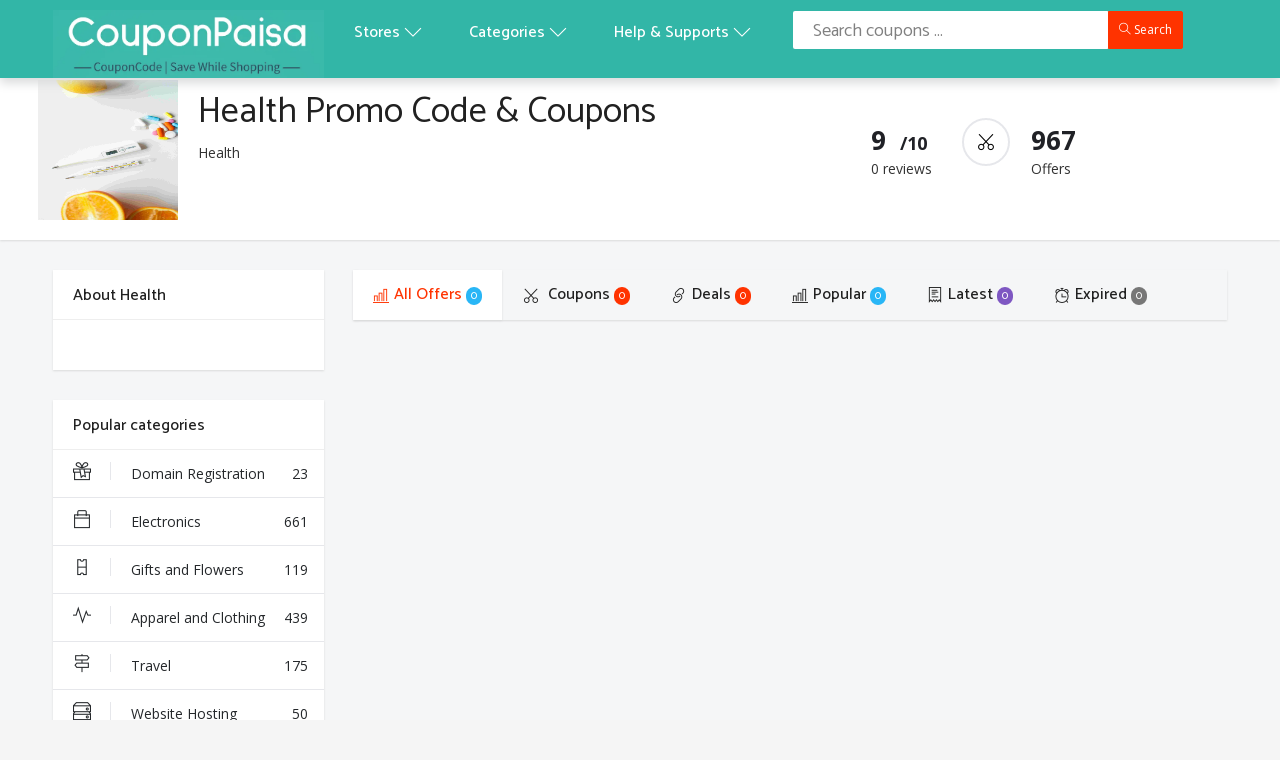

--- FILE ---
content_type: text/html; charset=UTF-8
request_url: https://www.couponpaisa.com/Categories/Health-Coupons
body_size: 10118
content:
<!DOCTYPE html>
<html lang="en-in" dir="ltr">
    <head>
        <title>Health Coupons, Deals, Promo Codes and Offers for Jan 2026</title>        
        <meta charset="utf-8"/>        <meta name="keywords" content="Health  Coupons, Deals, Promo Codes, Cashback Offers, Discounts Offers"/><meta name="description" content=""/><meta name="robots" content="index,follow"/>        <meta http-equiv="X-UA-Compatible" content="IE=edge" />
        <meta name="viewport" content="width=device-width, initial-scale=1.0, maximum-scale=1.0, user-scalable=no" />        
        <meta name="theme-color" content="#FFFFFF">
        
        <meta name="twitter:site" content="@CouponPaisa"> 
        <meta name="twitter:creator" content="@CouponPaisa"> 
        <meta name="twitter:card" content="summary_large_image">             
        <meta name="twitter:player" content="https://www.youtube.com/channel/UCsglQzUH43tiJnRboX6kD1Q"> 
        <meta name="twitter:title" content="Health Coupons, Deals, Promo Codes and Offers for Jan 2026"> 
        <meta name="twitter:description" content=""> 
        <meta name="twitter:image:src" content="https://ik.imagekit.io/couponpaisa/img/couponpaisa-logo.png"> 
        
        <meta property="og:locale" content="en_US"> 
        <meta property="og:site_name" content="CouponPaisa"> 
        <meta property="og:title" content="Health Coupons, Deals, Promo Codes and Offers for Jan 2026"> 
        <meta property="og:description" content=""> 
        <meta property="og:type" content="Website"> 
        <meta property="og:image" content="https://ik.imagekit.io/couponpaisa/img/couponpaisa-logo.png"> 
        <meta property="og:url" content="https://www.couponpaisa.com/Categories/Health-Coupons">
        <link href="/favicon.ico" type="image/x-icon" rel="icon"/><link href="/favicon.ico" type="image/x-icon" rel="shortcut icon"/>        <!-- <link rel="manifest" href="https://www.couponpaisa.com/manifest.json" crossorigin="use-credentials"> -->
        <link href="https://www.couponpaisa.com/" rel="dns-prefetch">
        <link rel="canonical" href="https://www.couponpaisa.com/Categories/Health-Coupons">
        <link rel="alternate" hreflang="en-IN" href="https://www.couponpaisa.com/Categories/Health-Coupons">
        <link rel="stylesheet" href="https://cdn.jsdelivr.net/npm/bootstrap@3.3.6/dist/css/bootstrap.min.css"/><link rel="stylesheet" href="https://ik.imagekit.io/couponpaisa/css/assets/icons.css"/><link rel="stylesheet" href="https://ik.imagekit.io/couponpaisa/css/assets/animate.min.css"/><link rel="stylesheet" href="https://ik.imagekit.io/couponpaisa/css/assets/animsition.min.css"/><link rel="stylesheet" href="https://ik.imagekit.io/couponpaisa/css/assets/owl.carousel/assets/owl.carousel.css"/><link rel="stylesheet" href="https://ik.imagekit.io/couponpaisa/css/assets/style.css"/>                
        <script type="text/javascript">
            const baseUrl = 'https://www.couponpaisa.com/';
        </script>
        

    </head>
    <body data-instant-allow-external-links="true">        
        <div class="site-wrapper animsition" data-animsition-in="fade-in" data-animsition-out="fade-out">
            <!-- Navigation Bar-->
            <header class="header">
    <div class="top-nav  navbar m-b-0 b-0 navbar-custom shadow">
        <div class="container">
            <div class="row">
                <!-- LOGO -->
                <div class="topbar-left col-sm-3 col-xs-12">
                    <div class="menu-item pull-right">
                        <!-- Mobile menu toggle-->
                        <a class="navbar-toggle">
                            <div class="lines"> <span></span> <span></span> <span></span> </div>
                        </a>
                        <!-- End mobile menu toggle-->
                    </div>
                    <a href="/" class="logo"> <img loading="lazy" src="https://ik.imagekit.io/couponpaisa/img/couponpaisa-new-logo-color-2023.png" alt="" class="img-responsive" title="Coupons, Deals, offers and coupon code from CouponPaisa"> </a>
                </div>

                <!-- End Logo container-->
                <div class="menu-extras col-sm-9 col-xs-12">
                    <div id="navigation">
                        <!-- Navigation Menu-->
                        <ul class="navigation-menu nav navbar-nav  pull-left">
                           <!--<li class="active"> <a href="/Paytm-Mall-Coupons"><i class="ti-home"></i> <span> Home </span> </a> </li>-->

                            <li class="has-submenu">
                                <a class="dropdown-toggle" data-toggle="submenu" href="#"><span> Stores </span><i class="ti-angle-down"></i> </a>
                                <ul class="submenu">
                                                                        <li><a href="/TataCliq-Coupons">TataCliq</a></li>
                                                                        <li><a href="/Fnp-Coupons">Fnp</a></li>
                                                                        <li><a href="/Dominos-Pizza-Coupons">Dominos Pizza</a></li>
                                                                        <li><a href="/Ajio-Coupons">Ajio</a></li>
                                                                        <li><a href="/MakeMyTrip-Coupons">MakeMyTrip</a></li>
                                                                        
                                    <li><a href="/stores"><b>All Stores</b></a> </li>
                                </ul>
                            </li>
                            <li class="has-submenu">
                                <a class="dropdown-toggle" data-toggle="submenu" href="#"> <span> Categories </span> <i class="ti-angle-down"></i></a>
                                <ul class="submenu">
                                                                         <li><a href="/Categories/Domain-Registration-Coupons">Domain Registration</a></li>
                                                                        <li><a href="/Categories/Electronics-Coupons">Electronics</a></li>
                                                                        <li><a href="/Categories/Gifts-and-Flowers-Coupons">Gifts and Flowers</a></li>
                                                                        <li><a href="/Categories/Apparel-and-Clothing-Coupons">Apparel and Clothing</a></li>
                                                                        <li><a href="/Categories/Travel-Coupons">Travel</a></li>
                                                                        <li><a href="/categories"><b>All Categories</b></a> </li>
                                </ul>
                            </li>
                            <li class="has-submenu">
                                <a class="dropdown-toggle" data-toggle="submenu" href="#"><span> Help & Supports </span> <i class="ti-angle-down"></i></a>
                                <ul class="submenu">
                                    <li><a href="/about-us">About Us</a> </li>
                                    
                                    <!--<li><a href="/faq">Faq</a> </li>-->
                                    
                                    <li><a href="/contact-us">Contact</a> </li>
                                    <li><a href="/blog">Blog</a> </li>
                                    <!--<li><a href="/latest-news">Latest News</a> </li>-->
                                </ul>
                            </li>
                        </ul>
                        <!-- End navigation menu  -->
                </div>  
                    <!-- <ul class="nav navbar-nav navbar-right pull-right"> -->
                        <!-- <li> -->
                            <form method="get" accept-charset="utf-8" class="app-search pull-left hidden-xs navbar-form navbar-left" role="search" action="/search">                            <!-- <form role="search" class="app-search pull-left hidden-xs"> -->
                                <div class="input-group">
                                    <input name="query" type="text" value="" class="form-control input-lg" placeholder="Search coupons ..." aria-label="Text input with multiple buttons"> 
                                    <span class="input-group-btn">
                                        <button class="btn btn-danger btn-sm" type="submit" ><i class="ti-search"></i> Search</button>
                                    </span>
                                    
                                </div>
                                <!--<span class="input-group-btn"><button type="submit" ><i class="ti-search"></i></button></span>-->
                            <!-- </form> -->
                            </form>                        <!-- </li> -->
                        <!--                        <li class="dropdown hidden-xs">
                                                    <a href="index.html#" data-target="#" class="dropdown-toggle" data-toggle="dropdown" aria-expanded="true"> <i class="ti-shopping-cart"></i> <span class="badge badge-xs badge-danger">3</span> </a>
                                                    <ul class="dropdown-menu dropdown-menu-lg">
                                                        <li class="notifi-title">My Coupons</li>
                                                        <li class="list-group">
                                                             list item
                                                            <a href="javascript:void(0);" class="list-group-item">
                                                                <div class="media">
                                                                    <div class="media-left"> <img src="https://ik.imagekit.io/couponpaisa/img/assets/thumb10.png" alt=""> </div>
                                                                    <div class="media-body clearfix">
                                                                        <div class="media-heading">Up to 30%</div>
                                                                        <p class="m-0"> <small>Shopname coupon</small> </p>
                                                                    </div>
                                                                </div>
                                                            </a>
                                                             list item
                                                            <a href="javascript:void(0);" class="list-group-item">
                                                                <div class="media">
                                                                    <div class="media-left"> <img src="https://ik.imagekit.io/couponpaisa/img/assets/amazon-logo-small.jpg" alt=""> </div>
                                                                    <div class="media-body clearfix">
                                                                        <div class="media-heading">Up to 30%</div>
                                                                        <p class="m-0"> <small>Shopname coupon</small> </p>
                                                                    </div>
                                                                </div>
                                                            </a>
                                                             list item
                                                            <a href="javascript:void(0);" class="list-group-item">
                                                                <div class="media">
                                                                    <div class="media-left"> <img src="https://ik.imagekit.io/couponpaisa/img/assets/thumb8.png" alt=""> </div>
                                                                    <div class="media-body clearfix">
                                                                        <div class="media-heading">Up to 30%</div>
                                                                        <p class="m-0"> <small>Shopname coupon</small> </p>
                                                                    </div>
                                                                </div>
                                                            </a>
                                                             last list item 
                                                            <a href="javascript:void(0);" class="list-group-item"> <small>Print all coupons</small> </a>
                                                        </li>
                                                    </ul>
                                                </li>
                                                <li class="dropdown user-box">
                                                    <a href="/Paytm-Mall-Coupons" class="dropdown-toggle profile btn btn-default" data-toggle="dropdown" aria-expanded="true">
                                                        My account
                                                    </a>
                                                    <ul class="dropdown-menu" style="margin-top:16px">
                                                        <li><a href="javascript:void(0)"> LogIn</a> </li>
                                                        <li><a href="javascript:void(0)">Registration</a> </li>
                                                        <li><a href="javascript:void(0)">Help Center </a> </li>
                                                    </ul>
                                                </li>-->
                    <!-- </ul> -->
                </div>
            </div>
        </div>
    </div>
    <div class="navbar-custom shadow">
        <div class="container">
            
        </div>
    </div>
</header>

            <!-- Navigation ends -->
            <div class="wrapper">
                <div class="flash-message"></div>
                <section class="results">
    <div class="dp-header">
        <div class="container">
            <div class="row">
                <div class="col-md-8 dph-info">
                    <img loading="lazy" rel="noreferrer noopener" src="https://ik.imagekit.io/couponpaisa/img/files/category/Health.jpg" class="profile-img" alt="Health">
                    <div>
                        <h1>Health Promo Code & Coupons</h1>
                        <p>Health</p>
                        <!-- <a href="store_profile.html#">Electronics</a> <a href="store_profile.html#">Fashion</a>  -->
                    </div>
                </div>
                <div class="col-md-4 dph-reviews">
                    <p><span>9 &nbsp;<em>/10</em></span>0 reviews</p>
                    <p class="dph-rec"><i class="ti-cut"></i><span>967</span> Offers</p>
                </div>
            </div>
        </div>
    </div>
    <div class="container">
        <div class="row">
            <!--/col -->
            <div class="col-sm-9" id="coupons_cell">
                <!--                <div class="widget-body">
                    <div class="widget coupons">
                        <ul class="nav nav-tabs solo-nav responsive-tabs" id="myTab">
                            <li class="active"><a data-toggle="tab" href="#all"><i class="ti-bar-chart"></i>All Offers <span class="badge badge-info">0</span> </a> </li>
                            <li class="active"><a data-toggle="tab" href="store_profile.html#popular"><i class="ti-bar-chart"></i>Popular <span class="badge badge-info">78</span> </a> </li>
                            <li class=""><a data-toggle="tab" href="#coupons"><i class="ti-cut"></i> Coupons <span class="badge badge-danger">0</span></a> </li>
                            <li class=""><a data-toggle="tab" href="#deals"><i class="ti-link"></i>Deals <span class="badge badge-danger">0</span></a> </li>
                            <li class=""><a data-toggle="tab" href="store_profile.html#inStore"><i class="ti-receipt"></i>In-store <span class="badge badge-purple">15</span></a> </li>
                        </ul>
                    </div>
                </div>-->
                
                <div class="widget-body">
                    <div class="widget coupons">
                        <ul class="nav nav-tabs solo-nav responsive-tabs" >
                            <li class="active filter-button" data-filter="all"><a ><i class="ti-bar-chart"></i>All Offers <span class="badge badge-info">0</span> </a> </li>
                            <li class="filter-button" data-filter="Coupon"><a ><i class="ti-cut"></i> Coupons <span class="badge badge-danger">0</span></a> </li>
                            <li class="filter-button" data-filter="Deal"><a><i class="ti-link"></i>Deals <span class="badge badge-danger">0</span></a> </li>
                            <li class="filter-button" data-filter="Popular"><a><i class="ti-bar-chart"></i>Popular <span class="badge badge-info">0</span> </a> </li>                
                            <li class="filter-button" data-filter="Latest"><a><i class="ti-receipt"></i>Latest <span class="badge badge-purple">0</span></a> </li>
                            <li class="filter-button" data-filter="Expired"><a><i class="ti-alarm-clock"></i>Expired <span class="badge badge-ripple">0</span></a> </li>
                        </ul>
                    </div>
                </div>
                <!--/widget -->

                                <div class="coupon-wrapper coupon-single  no_record_div" style="display: none;">
                    <div class="row" id="coupon-row-101">
                        <div class="coupon-contain col-sm-7">
                            <h4 class="coupon-title">No Record Found</h4>
                        </div>
                    </div>
                </div>
            </div>
            <div class="col-sm-3">
                <div class="widget">
                    <div class="widget-heading">
                        <h3 class="widget-title text-dark">
                            About Health                        </h3>
                        <div class="clearfix"></div>
                    </div>
                    <div class="widget-body">
                        <p></p>
                    </div>
                </div>
                <div class="widget categories b-b-0">
    <!-- /widget heading -->
    <div class="widget-heading">
        <h3 class="widget-title text-dark">
            Popular categories
        </h3>
        <div class="clearfix"></div>
    </div>
    <div class="widget-body">
        <!-- Sidebar navigation -->
        <ul class="nav sidebar-nav">
        
            <li>
                <a href="/Categories/Domain-Registration-Coupons"> <i class="ti-gift">
                    </i> Domain Registration <span class="sidebar-badge">
                        23                    </span> </a>
            </li>
      
        
            <li>
                <a href="/Categories/Electronics-Coupons"> <i class="ti-bag">
                    </i> Electronics <span class="sidebar-badge">
                        661                    </span> </a>
            </li>
      
        
            <li>
                <a href="/Categories/Gifts-and-Flowers-Coupons"> <i class="ti-ticket">
                    </i> Gifts and Flowers <span class="sidebar-badge">
                        119                    </span> </a>
            </li>
      
        
            <li>
                <a href="/Categories/Apparel-and-Clothing-Coupons"> <i class="ti-pulse">
                    </i> Apparel and Clothing <span class="sidebar-badge">
                        439                    </span> </a>
            </li>
      
        
            <li>
                <a href="/Categories/Travel-Coupons"> <i class="ti-direction-alt">
                    </i> Travel <span class="sidebar-badge">
                        175                    </span> </a>
            </li>
      
        
            <li>
                <a href="/Categories/Website-Hosting-Coupons"> <i class="ti-harddrives">
                    </i> Website Hosting <span class="sidebar-badge">
                        50                    </span> </a>
            </li>
      
        
            <li>
                <a href="/Categories/Education-Coupons"> <i class="ti-shine">
                    </i> Education <span class="sidebar-badge">
                        39                    </span> </a>
            </li>
      
        
            <li>
                <a href="/Categories/Apparel-and-Accessories-Coupons"> <i class="ti-world">
                    </i> Apparel and Accessories <span class="sidebar-badge">
                        259                    </span> </a>
            </li>
      
        
            <li>
                <a href="/Categories/Food-and-Beverage-Coupons"> <i class="ti-briefcase">
                    </i> Food and Beverage <span class="sidebar-badge">
                        7                    </span> </a>
            </li>
      
                        </ul>
        <!-- Sidebar divider -->
    </div>
</div>                <div class="widget">
<!-- /widget heading -->
<div class="widget-heading">
    <h3 class="widget-title text-dark">
        Popular Stores
    </h3>
    <div class="clearfix"></div>
</div>
<div class="widget-body">
    <ul class="tags">
                <li> <a href="/TataCliq-Coupons" class="tag">
               TataCliq 
            </a> 
        </li>
            <li> <a href="/Fnp-Coupons" class="tag">
               Fnp 
            </a> 
        </li>
            <li> <a href="/Dominos-Pizza-Coupons" class="tag">
               Dominos Pizza 
            </a> 
        </li>
            <li> <a href="/Ajio-Coupons" class="tag">
               Ajio 
            </a> 
        </li>
            <li> <a href="/MakeMyTrip-Coupons" class="tag">
               MakeMyTrip 
            </a> 
        </li>
            <li> <a href="/Adda247-Coupons" class="tag">
               Adda247 
            </a> 
        </li>
            <li> <a href="/Hostgator-Coupons" class="tag">
               Hostgator 
            </a> 
        </li>
            <li> <a href="/PGshop-Coupons" class="tag">
               PGshop 
            </a> 
        </li>
            <li> <a href="/Limeroad-Coupons" class="tag">
               Limeroad 
            </a> 
        </li>
            <li> <a href="/Goibibo-Coupons" class="tag">
               Goibibo 
            </a> 
        </li>
            <li> <a href="/Healthkart-Coupons" class="tag">
               Healthkart 
            </a> 
        </li>
            <li> <a href="/Pharmeasy-Coupons" class="tag">
               Pharmeasy 
            </a> 
        </li>
            <li> <a href="/Shopclues-Coupons" class="tag">
               Shopclues 
            </a> 
        </li>
            <li> <a href="/Myntra-Coupons" class="tag">
               Myntra 
            </a> 
        </li>
            <li> <a href="/Gonoise-Coupons" class="tag">
               Gonoise 
            </a> 
        </li>
            <li> <a href="/Croma-Coupons" class="tag">
               Croma 
            </a> 
        </li>
            <li> <a href="/Firstcry-Coupons" class="tag">
               Firstcry 
            </a> 
        </li>
            <li> <a href="/Floweraura-Coupons" class="tag">
               Floweraura 
            </a> 
        </li>
            <li> <a href="/Adidas-Coupons" class="tag">
               Adidas 
            </a> 
        </li>
            <li> <a href="/Bigrock-Coupons" class="tag">
               Bigrock 
            </a> 
        </li>
    
    </ul>
</div>
</div>            </div>
        </div>
    </div>
</section>                <section class="results m-t-30">
                    <div class="container">
                        <div class="row">
                            <div class="col-lg-12">
                                 <div class="widget">
    <!-- /widget heading -->
        <div class="widget-heading">
            <h3 class="widget-title text-dark">

                Top Stores  
            </h3>
            <div class="widget-widgets"> <a href="/Stores">View All Stores <span class="ti-angle-right"></span></a> </div>
            <div class="clearfix"></div>
        </div>
<div class="widget-body">
    <div class="row">
                    <div class="col-lg-1 col-md-2 col-sm-2 col-xs-3 thumb">
                <div class="thumb-inside">
                    <a class="thumbnail" href="/TataCliq-Coupons"><img class="img-responsive lazy" src ="https://ik.imagekit.io/couponpaisa/img/Cube-Flipping-Loader.gif" data-src="https://ik.imagekit.io/couponpaisa/img/files/stores/small/TataCliq.jpg" alt="TataCliq" title="TataCliq"></a> 
                    <!-- <span class="favorite"><a href="categories.html#" data-toggle="tooltip" data-placement="left" title="" data-original-title="Save store"><i class="ti-heart"></i></a></span> --> 
                </div>
                <div class="store_name text-center">
                    <!-- <p>TataCliq</p> -->
                </div>
            </div>
                    <div class="col-lg-1 col-md-2 col-sm-2 col-xs-3 thumb">
                <div class="thumb-inside">
                    <a class="thumbnail" href="/Fnp-Coupons"><img class="img-responsive lazy" src ="https://ik.imagekit.io/couponpaisa/img/Cube-Flipping-Loader.gif" data-src="https://ik.imagekit.io/couponpaisa/img/files/stores/small/Fnp.PNG" alt="Fnp" title="Fnp"></a> 
                    <!-- <span class="favorite"><a href="categories.html#" data-toggle="tooltip" data-placement="left" title="" data-original-title="Save store"><i class="ti-heart"></i></a></span> --> 
                </div>
                <div class="store_name text-center">
                    <!-- <p>Fnp</p> -->
                </div>
            </div>
                    <div class="col-lg-1 col-md-2 col-sm-2 col-xs-3 thumb">
                <div class="thumb-inside">
                    <a class="thumbnail" href="/Dominos-Pizza-Coupons"><img class="img-responsive lazy" src ="https://ik.imagekit.io/couponpaisa/img/Cube-Flipping-Loader.gif" data-src="https://ik.imagekit.io/couponpaisa/img/files/stores/small/Dominos Pizza.jpg" alt="Dominos Pizza" title="Dominos Pizza"></a> 
                    <!-- <span class="favorite"><a href="categories.html#" data-toggle="tooltip" data-placement="left" title="" data-original-title="Save store"><i class="ti-heart"></i></a></span> --> 
                </div>
                <div class="store_name text-center">
                    <!-- <p>Dominos Pizza</p> -->
                </div>
            </div>
                    <div class="col-lg-1 col-md-2 col-sm-2 col-xs-3 thumb">
                <div class="thumb-inside">
                    <a class="thumbnail" href="/Ajio-Coupons"><img class="img-responsive lazy" src ="https://ik.imagekit.io/couponpaisa/img/Cube-Flipping-Loader.gif" data-src="https://ik.imagekit.io/couponpaisa/img/files/stores/small/Ajio.png" alt="Ajio" title="Ajio"></a> 
                    <!-- <span class="favorite"><a href="categories.html#" data-toggle="tooltip" data-placement="left" title="" data-original-title="Save store"><i class="ti-heart"></i></a></span> --> 
                </div>
                <div class="store_name text-center">
                    <!-- <p>Ajio</p> -->
                </div>
            </div>
                    <div class="col-lg-1 col-md-2 col-sm-2 col-xs-3 thumb">
                <div class="thumb-inside">
                    <a class="thumbnail" href="/MakeMyTrip-Coupons"><img class="img-responsive lazy" src ="https://ik.imagekit.io/couponpaisa/img/Cube-Flipping-Loader.gif" data-src="https://ik.imagekit.io/couponpaisa/img/files/stores/small/MakeMyTrip.png" alt="MakeMyTrip" title="MakeMyTrip"></a> 
                    <!-- <span class="favorite"><a href="categories.html#" data-toggle="tooltip" data-placement="left" title="" data-original-title="Save store"><i class="ti-heart"></i></a></span> --> 
                </div>
                <div class="store_name text-center">
                    <!-- <p>MakeMyTrip</p> -->
                </div>
            </div>
                    <div class="col-lg-1 col-md-2 col-sm-2 col-xs-3 thumb">
                <div class="thumb-inside">
                    <a class="thumbnail" href="/Adda247-Coupons"><img class="img-responsive lazy" src ="https://ik.imagekit.io/couponpaisa/img/Cube-Flipping-Loader.gif" data-src="https://ik.imagekit.io/couponpaisa/img/files/stores/small/Adda247.jpeg" alt="Adda247" title="Adda247"></a> 
                    <!-- <span class="favorite"><a href="categories.html#" data-toggle="tooltip" data-placement="left" title="" data-original-title="Save store"><i class="ti-heart"></i></a></span> --> 
                </div>
                <div class="store_name text-center">
                    <!-- <p>Adda247</p> -->
                </div>
            </div>
                    <div class="col-lg-1 col-md-2 col-sm-2 col-xs-3 thumb">
                <div class="thumb-inside">
                    <a class="thumbnail" href="/Hostgator-Coupons"><img class="img-responsive lazy" src ="https://ik.imagekit.io/couponpaisa/img/Cube-Flipping-Loader.gif" data-src="https://ik.imagekit.io/couponpaisa/img/files/stores/small/Hostgator.png" alt="Hostgator" title="Hostgator"></a> 
                    <!-- <span class="favorite"><a href="categories.html#" data-toggle="tooltip" data-placement="left" title="" data-original-title="Save store"><i class="ti-heart"></i></a></span> --> 
                </div>
                <div class="store_name text-center">
                    <!-- <p>Hostgator</p> -->
                </div>
            </div>
                    <div class="col-lg-1 col-md-2 col-sm-2 col-xs-3 thumb">
                <div class="thumb-inside">
                    <a class="thumbnail" href="/PGshop-Coupons"><img class="img-responsive lazy" src ="https://ik.imagekit.io/couponpaisa/img/Cube-Flipping-Loader.gif" data-src="https://ik.imagekit.io/couponpaisa/img/files/stores/small/PGshop.PNG" alt="PGshop" title="PGshop"></a> 
                    <!-- <span class="favorite"><a href="categories.html#" data-toggle="tooltip" data-placement="left" title="" data-original-title="Save store"><i class="ti-heart"></i></a></span> --> 
                </div>
                <div class="store_name text-center">
                    <!-- <p>PGshop</p> -->
                </div>
            </div>
                    <div class="col-lg-1 col-md-2 col-sm-2 col-xs-3 thumb">
                <div class="thumb-inside">
                    <a class="thumbnail" href="/Limeroad-Coupons"><img class="img-responsive lazy" src ="https://ik.imagekit.io/couponpaisa/img/Cube-Flipping-Loader.gif" data-src="https://ik.imagekit.io/couponpaisa/img/files/stores/small/Limeroad.jpg" alt="Limeroad" title="Limeroad"></a> 
                    <!-- <span class="favorite"><a href="categories.html#" data-toggle="tooltip" data-placement="left" title="" data-original-title="Save store"><i class="ti-heart"></i></a></span> --> 
                </div>
                <div class="store_name text-center">
                    <!-- <p>Limeroad</p> -->
                </div>
            </div>
                    <div class="col-lg-1 col-md-2 col-sm-2 col-xs-3 thumb">
                <div class="thumb-inside">
                    <a class="thumbnail" href="/Goibibo-Coupons"><img class="img-responsive lazy" src ="https://ik.imagekit.io/couponpaisa/img/Cube-Flipping-Loader.gif" data-src="https://ik.imagekit.io/couponpaisa/img/files/stores/small/Goibibo.JPG" alt="Goibibo" title="Goibibo"></a> 
                    <!-- <span class="favorite"><a href="categories.html#" data-toggle="tooltip" data-placement="left" title="" data-original-title="Save store"><i class="ti-heart"></i></a></span> --> 
                </div>
                <div class="store_name text-center">
                    <!-- <p>Goibibo</p> -->
                </div>
            </div>
                    <div class="col-lg-1 col-md-2 col-sm-2 col-xs-3 thumb">
                <div class="thumb-inside">
                    <a class="thumbnail" href="/Healthkart-Coupons"><img class="img-responsive lazy" src ="https://ik.imagekit.io/couponpaisa/img/Cube-Flipping-Loader.gif" data-src="https://ik.imagekit.io/couponpaisa/img/files/stores/small/Healthkart.jpg" alt="Healthkart" title="Healthkart"></a> 
                    <!-- <span class="favorite"><a href="categories.html#" data-toggle="tooltip" data-placement="left" title="" data-original-title="Save store"><i class="ti-heart"></i></a></span> --> 
                </div>
                <div class="store_name text-center">
                    <!-- <p>Healthkart</p> -->
                </div>
            </div>
                    <div class="col-lg-1 col-md-2 col-sm-2 col-xs-3 thumb">
                <div class="thumb-inside">
                    <a class="thumbnail" href="/Pharmeasy-Coupons"><img class="img-responsive lazy" src ="https://ik.imagekit.io/couponpaisa/img/Cube-Flipping-Loader.gif" data-src="https://ik.imagekit.io/couponpaisa/img/files/stores/small/Pharmeasy.png" alt="Pharmeasy" title="Pharmeasy"></a> 
                    <!-- <span class="favorite"><a href="categories.html#" data-toggle="tooltip" data-placement="left" title="" data-original-title="Save store"><i class="ti-heart"></i></a></span> --> 
                </div>
                <div class="store_name text-center">
                    <!-- <p>Pharmeasy</p> -->
                </div>
            </div>
            </div>  
</div>
</div>                                <div class="clearfix"></div>
                            </div>  
                        </div>   
                    </div>
                </section>
                <section class="newsletter-alert">
                    <div class="container text-left">
                        <div class="row">
                            <div class="col-sm-12">
                                <div class="sep"></div>
                            </div>
                        </div>
                        <div class="col-lg-7">
                            <ul class="nav nav-tabs" id="multitabs">
    <li class="active"><a data-toggle="tab" href="#tab1">Popular stores</a> </li>
    <li class=""><a data-toggle="tab" href="#tab2">Popular Categories</a> </li>
</ul>
<div class="tab-content clearfix" id="multitabsContent">
    <div id="tab1" class="tab-pane counties-pane active">
        <div class="col-sm-3">
            <div class="row coupons-cat">
                <div>
                                            <a href="/TataCliq-Coupons">TataCliq</a><br />
                                             <a href="/Fnp-Coupons">Fnp</a><br />
                                             <a href="/Dominos-Pizza-Coupons">Dominos Pizza</a><br />
                                             <a href="/Ajio-Coupons">Ajio</a><br />
                                             <a href="/MakeMyTrip-Coupons">MakeMyTrip</a><br />
                     </div>
                                </div>
                            </div>
                            <div class="col-sm-3">
                                <div class="row coupons-cat">
                                    <div>                         <a href="/Adda247-Coupons">Adda247</a><br />
                                             <a href="/Hostgator-Coupons">Hostgator</a><br />
                                             <a href="/PGshop-Coupons">PGshop</a><br />
                                             <a href="/Limeroad-Coupons">Limeroad</a><br />
                                             <a href="/Goibibo-Coupons">Goibibo</a><br />
                     </div>
                                </div>
                            </div>
                            <div class="col-sm-3">
                                <div class="row coupons-cat">
                                    <div>                         <a href="/Healthkart-Coupons">Healthkart</a><br />
                                             <a href="/Pharmeasy-Coupons">Pharmeasy</a><br />
                                             <a href="/Shopclues-Coupons">Shopclues</a><br />
                                             <a href="/Myntra-Coupons">Myntra</a><br />
                                             <a href="/Gonoise-Coupons">Gonoise</a><br />
                     </div>
                                </div>
                            </div>
                            <div class="col-sm-3">
                                <div class="row coupons-cat">
                                    <div>                         <a href="/Croma-Coupons">Croma</a><br />
                                             <a href="/Firstcry-Coupons">Firstcry</a><br />
                                             <a href="/Floweraura-Coupons">Floweraura</a><br />
                                             <a href="/Adidas-Coupons">Adidas</a><br />
                                             <a href="/Bigrock-Coupons">Bigrock</a><br />
                                     </div>
            </div>
        </div>
    </div>
    <div id="tab2" class="tab-pane">
        <div class="col-sm-3">
            <div class="row coupons-cat">
                <div>
                                            <a href="/Categories/Domain-Registration-Coupons">Domain Registration</a><br />
                                             <a href="/Categories/Electronics-Coupons">Electronics</a><br />
                                             <a href="/Categories/Gifts-and-Flowers-Coupons">Gifts and Flowers</a><br />
                                             <a href="/Categories/Apparel-and-Clothing-Coupons">Apparel and Clothing</a><br />
                                             <a href="/Categories/Travel-Coupons">Travel</a><br />
                     </div>
                                </div>
                            </div>
                            <div class="col-sm-3">
                                <div class="row coupons-cat">
                                    <div>                         <a href="/Categories/Website-Hosting-Coupons">Website Hosting</a><br />
                                             <a href="/Categories/Education-Coupons">Education</a><br />
                                             <a href="/Categories/Apparel-and-Accessories-Coupons">Apparel and Accessories</a><br />
                                             <a href="/Categories/Food-and-Beverage-Coupons">Food and Beverage</a><br />
                                             <a href="/Categories/Jewellery-and-Coins-Coupons">Jewellery and Coins</a><br />
                     </div>
                                </div>
                            </div>
                            <div class="col-sm-3">
                                <div class="row coupons-cat">
                                    <div>                         <a href="/Categories/Watches-Coupons">Watches</a><br />
                                             <a href="/Categories/Health-Coupons">Health</a><br />
                                             <a href="/Categories/Fitness-Coupons">Fitness</a><br />
                                             <a href="/Categories/Accessories-Coupons">Accessories</a><br />
                                             <a href="/Categories/Bags-and-Wallets-Coupons">Bags and Wallets</a><br />
                     </div>
                                </div>
                            </div>
                            <div class="col-sm-3">
                                <div class="row coupons-cat">
                                    <div>                         <a href="/Categories/Mobiles-and-Tablets-Coupons">Mobiles and Tablets</a><br />
                                             <a href="/Categories/Computer-and-Peripherals-Coupons">Computer and Peripherals</a><br />
                                             <a href="/Categories/Innerwear-and-Swimwear-Coupons">Innerwear and Swimwear</a><br />
                                             <a href="/Categories/Beauty-and-Personal-Care-Coupons">Beauty and Personal Care</a><br />
                                             <a href="/Categories/Lifestyle-Coupons">Lifestyle</a><br />
                      
                    
                </div>
            </div>
        </div>
    </div>
</div>                        </div>
                        <div class="col-sm-5">  
                            <div class="newsletter-form">
                                <h4><i class="ti-email"></i>Sign up for our weekly email newsletter with the best money-saving coupons.</h4>
                                <div class="alert" id="alert-msg-footer"></div>
                                <form method="post" accept-charset="utf-8" id="newsletter_form_footer" action="/subscribers/new-user"><div style="display:none;"><input type="hidden" name="_method" value="POST"/><input type="hidden" name="_csrfToken" autocomplete="off" value="459ff404226fa86bef269566611160d12aa45900d3d4a2ff22c9afb4524024525ffcbb2e8685e69b268df781e656721a0b5952c62ed3f8c64ed9aec97607ab66"/></div>                                <input type="hidden" name="action_page" value="/Categories/Health-Coupons"/> 
                                <div class="input-group">
                                    <input  class="form-control input-lg" required placeholder="Email" placeholder="Enter Address" type="text" name="email" id="subscribe_email" /> <span class="input-group-btn">
                                        <button class="btn btn-danger btn-lg" type="button" id="subscribe-btn_footer">Subscribe</button>
                                    </span> 
                                </div>
                                </form>                                <p><small>We’ll never share your email address with a third-party.</small> </p>
                            </div>
                        </div>
                    </div>
                </section>
                <!-- end:Newsletter signup -->
                <!-- Footer -->
                
<footer id="footer">
    <div class="btmFooter">
        <div class="container">
            <div class="row coupons-cat  col-sm-12">
    <b><a href="/Categories/Fashion-Coupons" class="widget-title text-dark">Fashion</a> : </b>
    <p class="row coupons-cat  col-sm-12 col-xs-12">
            <a href="/Landmarkshops-Coupons">Landmarkshops Coupons</a>
    |        <a href="/Ajio-Coupons">Ajio Coupons</a>
    |        <a href="/Kalki-Fashion-Coupons">Kalki Fashion Coupons</a>
    |        <a href="/Myntra-Coupons">Myntra Coupons</a>
    |        <a href="/Zivame-Coupons">Zivame Coupons</a>
    |        <a href="/Pantaloons-Coupons">Pantaloons Coupons</a>
    |        <a href="/Mirraw-Coupons">Mirraw Coupons</a>
    |        <a href="/Amydus-Coupons">Amydus Coupons</a>
    |        <a href="/DaMensch-Coupons">DaMensch Coupons</a>
        </p>
</div>
<div class="row coupons-cat  col-sm-12">
    <b><a href="/Categories/Ecommerce-Coupons" class="widget-title text-dark">Ecommerce</a> : </b>
    <p class="row coupons-cat  col-sm-12 col-xs-12">
            <a href="/IGP-Coupons">IGP Coupons</a>
    |        <a href="/Timexindia-Coupons">Timexindia Coupons</a>
    |        <a href="/HKvitals-Coupons">HKvitals Coupons</a>
        </p>
</div>
<div class="row coupons-cat  col-sm-12">
    <b><a href="/Categories/Beauty-and-Personal-Care-Coupons" class="widget-title text-dark">Beauty and Personal Care</a> : </b>
    <p class="row coupons-cat  col-sm-12 col-xs-12">
            <a href="/Arata-Coupons">Arata Coupons</a>
    |        <a href="/USTRAA-Coupons">USTRAA Coupons</a>
    |        <a href="/BodyShop-Coupons">BodyShop Coupons</a>
    |        <a href="/Kama-Ayurveda-Coupons">Kama Ayurveda Coupons</a>
    |        <a href="/Plum-Goodness-Coupons">Plum Goodness Coupons</a>
    |        <a href="/Faces-Canada-Coupons">Faces Canada Coupons</a>
    |        <a href="/Trell-Coupons">Trell Coupons</a>
    |        <a href="/Sugarcosmetics-Coupons">Sugarcosmetics Coupons</a>
    |        <a href="/Boddess-Coupons">Boddess Coupons</a>
    |        <a href="/TheManCompany-Coupons">TheManCompany Coupons</a>
    |        <a href="/Kirobeauty-Coupons">Kirobeauty Coupons</a>
    |        <a href="/Trell-Shop-CPS-India-Coupons">Trell Shop CPS - India Coupons</a>
    |        <a href="/Themomsco-Coupons">Themomsco Coupons</a>
    |        <a href="/Trell-Shop-India-Coupons">Trell Shop India Coupons</a>
    |        <a href="/WOW-Skin-Science-Coupons">WOW Skin Science Coupons</a>
    |        <a href="/Fitcircle-Coupons">Fitcircle Coupons</a>
    |        <a href="/Kapiva-Coupons">Kapiva Coupons</a>
    |        <a href="/Mcaffeine-Coupons">Mcaffeine Coupons</a>
        </p>
</div>
<div class="row coupons-cat  col-sm-12">
    <b><a href="/Categories/Health-Coupons" class="widget-title text-dark">Health</a> : </b>
    <p class="row coupons-cat  col-sm-12 col-xs-12">
            <a href="/Jiva-Ayurveda-Pharmacy-Coupons">Jiva Ayurveda Pharmacy  Coupons</a>
    |        <a href="/Pharmeasy-Coupons">Pharmeasy Coupons</a>
    |        <a href="/Healthkart-Coupons">Healthkart Coupons</a>
    |        <a href="/Guardian-Coupons">Guardian Coupons</a>
    |        <a href="/PeeSafe-Coupons">PeeSafe Coupons</a>
    |        <a href="/1mg-Coupons">1mg Coupons</a>
    |        <a href="/Beatoapp-Coupons">Beatoapp Coupons</a>
        </p>
</div>
<div class="row coupons-cat  col-sm-12">
    <b><a href="/Categories/Other-Coupons" class="widget-title text-dark">Other</a> : </b>
    <p class="row coupons-cat  col-sm-12 col-xs-12">
            <a href="/Hostgator-Coupons">Hostgator Coupons</a>
    |        <a href="/Moglix-Coupons">Moglix Coupons</a>
    |        <a href="/Gonoise-Coupons">Gonoise Coupons</a>
    |        <a href="/NurseryLive-Coupons">NurseryLive Coupons</a>
    |        <a href="/coolwinks-Coupons">coolwinks Coupons</a>
    |        <a href="/Fossil-Coupons">Fossil Coupons</a>
    |        <a href="/Nursery-Live-Coupons">Nursery Live Coupons</a>
    |        <a href="/Ketto-Coupons">Ketto Coupons</a>
    |        <a href="/Mondelez-Agency-Coupons">Mondelez  Agency Coupons</a>
    |        <a href="/ResellerClub-Coupons">ResellerClub Coupons</a>
        </p>
</div>
<div class="row coupons-cat  col-sm-12">
    <b><a href="/Categories/Electronics-Coupons" class="widget-title text-dark">Electronics</a> : </b>
    <p class="row coupons-cat  col-sm-12 col-xs-12">
            <a href="/Croma-Coupons">Croma Coupons</a>
    |        <a href="/Onsitego-Coupons">Onsitego Coupons</a>
    |        <a href="/boAt-lifestyle-Coupons">boAt lifestyle Coupons</a>
    |        <a href="/Samsung-Coupons">Samsung Coupons</a>
    |        <a href="/Dell-Coupons">Dell Coupons</a>
    |        <a href="/Flipkart-Coupons">Flipkart Coupons</a>
    |        <a href="/Crossloop-Coupons">Crossloop Coupons</a>
    |        <a href="/boAt-lifestyle-Coupons">boAt-lifestyle Coupons</a>
        </p>
</div>
<div class="row coupons-cat  col-sm-12">
    <b><a href="/Categories/Computers-Laptops-and-Gaming-Coupons" class="widget-title text-dark">Computers Laptops and Gaming</a> : </b>
    <p class="row coupons-cat  col-sm-12 col-xs-12">
            <a href="/TataCliq-Coupons">TataCliq Coupons</a>
    |        <a href="/Lenovo-Coupons">Lenovo Coupons</a>
        </p>
</div>
<div class="row coupons-cat  col-sm-12">
    <b><a href="/Categories/E-commerce-Coupons" class="widget-title text-dark">E-commerce</a> : </b>
    <p class="row coupons-cat  col-sm-12 col-xs-12">
            <a href="/Shopee-Coupons">Shopee Coupons</a>
    |        <a href="/Amantelingerie-Coupons">Amantelingerie Coupons</a>
    |        <a href="/O3plus-Coupons">O3plus Coupons</a>
    |        <a href="/Sonatawatches-Coupons">Sonatawatches Coupons</a>
    |        <a href="/Fastrack-Coupons">Fastrack Coupons</a>
    |        <a href="/Titan-Coupons">Titan Coupons</a>
    |        <a href="/Mymuse-Coupons">Mymuse Coupons</a>
    |        <a href="/Healthmug-Coupons">Healthmug Coupons</a>
    |        <a href="/Mytrident-Coupons">Mytrident Coupons</a>
    |        <a href="/DHgate-Coupons">DHgate Coupons</a>
        </p>
</div>
<div class="row coupons-cat  col-sm-12">
    <b><a href="/Categories/Apparel-and-Clothing-Coupons" class="widget-title text-dark">Apparel and Clothing</a> : </b>
    <p class="row coupons-cat  col-sm-12 col-xs-12">
            <a href="/Biba-Coupons">Biba Coupons</a>
    |        <a href="/Socksoho-Coupons">Socksoho Coupons</a>
    |        <a href="/Limeroad-Coupons">Limeroad Coupons</a>
    |        <a href="/JockeyIndia-Coupons">JockeyIndia Coupons</a>
    |        <a href="/Vmartretail-Coupons">Vmartretail Coupons</a>
    |        <a href="/MarksandSpencer-Coupons">MarksandSpencer Coupons</a>
    |        <a href="/Soxytoes-Coupons">Soxytoes Coupons</a>
    |        <a href="/Lifestylestores-Coupons">Lifestylestores Coupons</a>
    |        <a href="/Forever21-Coupons">Forever21 Coupons</a>
    |        <a href="/PeterEngland-Coupons">PeterEngland Coupons</a>
        </p>
</div>
<div class="row coupons-cat  col-sm-12">
    <b><a href="/Categories/Footwear-Coupons" class="widget-title text-dark">Footwear</a> : </b>
    <p class="row coupons-cat  col-sm-12 col-xs-12">
            <a href="/Reebok-Coupons">Reebok Coupons</a>
    |        <a href="/Adidas-Coupons">Adidas Coupons</a>
    |        <a href="/Metroshoes-Coupons">Metroshoes Coupons</a>
        </p>
</div>
<div class="row coupons-cat  col-sm-12">
    <b><a href="/Categories/Kids-and-Babies-Coupons" class="widget-title text-dark">Kids and Babies</a> : </b>
    <p class="row coupons-cat  col-sm-12 col-xs-12">
            <a href="/Firstcry-Coupons">Firstcry Coupons</a>
        </p>
</div>
<div class="row coupons-cat  col-sm-12">
    <b><a href="/Categories/Mobiles-and-Tablets-Coupons" class="widget-title text-dark">Mobiles and Tablets</a> : </b>
    <p class="row coupons-cat  col-sm-12 col-xs-12">
            <a href="/Paytm-Mall-Coupons">Paytm Mall Coupons</a>
        </p>
</div>
<div class="row coupons-cat  col-sm-12">
    <b><a href="/Categories/Apparel-and-Accessories-Coupons" class="widget-title text-dark">Apparel and Accessories</a> : </b>
    <p class="row coupons-cat  col-sm-12 col-xs-12">
            <a href="/Vmart-Coupons">Vmart Coupons</a>
        </p>
</div>
<div class="row coupons-cat  col-sm-12">
    <b><a href="/Categories/D2c-Coupons" class="widget-title text-dark">D2c</a> : </b>
    <p class="row coupons-cat  col-sm-12 col-xs-12">
            <a href="/Bblunt-Coupons">Bblunt Coupons</a>
    |        <a href="/Beardo-Coupons">Beardo Coupons</a>
    |        <a href="/Bathandbodyworks-Coupons">Bathandbodyworks Coupons</a>
    |        <a href="/Aldoshoes-Coupons">Aldoshoes Coupons</a>
    |        <a href="/Boultaudio-Coupons">Boultaudio Coupons</a>
    |        <a href="/Aqualogica-Coupons">Aqualogica Coupons</a>
    |        <a href="/WOWskinscienceindia-Coupons">WOWskinscienceindia Coupons</a>
    |        <a href="/Upakarma-Coupons">Upakarma Coupons</a>
    |        <a href="/Thedermaco-Coupons">Thedermaco Coupons</a>
    |        <a href="/Muscleblaze-Coupons">Muscleblaze Coupons</a>
    |        <a href="/MamaEarth-Coupons">MamaEarth Coupons</a>
    |        <a href="/Kamaayurveda-Coupons">Kamaayurveda Coupons</a>
    |        <a href="/Benetton-Coupons">Benetton Coupons</a>
        </p>
</div>
<div class="row coupons-cat  col-sm-12">
    <b><a href="/Categories/Accessories-Coupons" class="widget-title text-dark">Accessories</a> : </b>
    <p class="row coupons-cat  col-sm-12 col-xs-12">
            <a href="/PGshop-Coupons">PGshop Coupons</a>
    |        <a href="/Circleone-Coupons">Circleone Coupons</a>
    |        <a href="/Aliexpress-Coupons">Aliexpress Coupons</a>
    |        <a href="/GaneshaSpeaks-Coupons">GaneshaSpeaks Coupons</a>
        </p>
</div>
<div class="row coupons-cat  col-sm-12">
    <b><a href="/Categories/Home-and-Decor-Coupons" class="widget-title text-dark">Home and Decor</a> : </b>
    <p class="row coupons-cat  col-sm-12 col-xs-12">
            <a href="/Pepperfry-Coupons">Pepperfry Coupons</a>
    |        <a href="/Shopclues-Coupons">Shopclues Coupons</a>
    |        <a href="/Furlenco-Coupons">Furlenco Coupons</a>
    |        <a href="/Wakefit-Coupons">Wakefit Coupons</a>
        </p>
</div>
<div class="row coupons-cat  col-sm-12">
    <b><a href="/Categories/Travel-Coupons" class="widget-title text-dark">Travel</a> : </b>
    <p class="row coupons-cat  col-sm-12 col-xs-12">
            <a href="/MakeMyTrip-Coupons">MakeMyTrip Coupons</a>
    |        <a href="/Goibibo-Coupons">Goibibo Coupons</a>
    |        <a href="/ClearTrip-Coupons">ClearTrip Coupons</a>
    |        <a href="/Agoda-Coupons">Agoda Coupons</a>
        </p>
</div>
<div class="row coupons-cat  col-sm-12">
    <b><a href="/Categories/Books-and-Stationary-Coupons" class="widget-title text-dark">Books and Stationary</a> : </b>
    <p class="row coupons-cat  col-sm-12 col-xs-12">
            <a href="/Adda247-Coupons">Adda247 Coupons</a>
    |        <a href="/Toprankers-Coupons">Toprankers Coupons</a>
    |        <a href="/Coursera-Coupons">Coursera Coupons</a>
    |        <a href="/STEP-The-Hindu-Coupons">STEP-The Hindu Coupons</a>
        </p>
</div>
<div class="row coupons-cat  col-sm-12">
    <b><a href="/Categories/Travel-and-Tours-Coupons" class="widget-title text-dark">Travel and Tours</a> : </b>
    <p class="row coupons-cat  col-sm-12 col-xs-12">
            <a href="/Qatarairways-Coupons">Qatarairways Coupons</a>
    |        <a href="/Akbar-Travels-Coupons">Akbar Travels Coupons</a>
        </p>
</div>
<div class="row coupons-cat  col-sm-12">
    <b><a href="/Categories/Gifts-and-Flowers-Coupons" class="widget-title text-dark">Gifts and Flowers</a> : </b>
    <p class="row coupons-cat  col-sm-12 col-xs-12">
            <a href="/Fnp-Coupons">Fnp Coupons</a>
        </p>
</div>
<div class="row coupons-cat  col-sm-12">
    <b><a href="/Categories/Innerwear-and-Swimwear-Coupons" class="widget-title text-dark">Innerwear and Swimwear</a> : </b>
    <p class="row coupons-cat  col-sm-12 col-xs-12">
            <a href="/Clovia-Coupons">Clovia Coupons</a>
        </p>
</div>
<div class="row coupons-cat  col-sm-12">
    <b><a href="/Categories/Hotels-Coupons" class="widget-title text-dark">Hotels</a> : </b>
    <p class="row coupons-cat  col-sm-12 col-xs-12">
            <a href="/OYOrooms-Coupons">OYOrooms Coupons</a>
        </p>
</div>
<div class="row coupons-cat  col-sm-12">
    <b><a href="/Categories/Flowers-and-Gifts-Coupons" class="widget-title text-dark">Flowers and Gifts</a> : </b>
    <p class="row coupons-cat  col-sm-12 col-xs-12">
            <a href="/IndianGiftsportal-Coupons">IndianGiftsportal Coupons</a>
    |        <a href="/Floweraura-Coupons">Floweraura Coupons</a>
    |        <a href="/Ferns-N-Petals-Coupons">Ferns N Petals  Coupons</a>
    |        <a href="/Mondelez-Coupons">Mondelez Coupons</a>
        </p>
</div>
<div class="row coupons-cat  col-sm-12">
    <b><a href="/Categories/Software-Coupons" class="widget-title text-dark">Software</a> : </b>
    <p class="row coupons-cat  col-sm-12 col-xs-12">
            <a href="/NordPass-Coupons">NordPass Coupons</a>
        </p>
</div>
<div class="row coupons-cat  col-sm-12">
    <b><a href="/Categories/Ota-Coupons" class="widget-title text-dark">Ota</a> : </b>
    <p class="row coupons-cat  col-sm-12 col-xs-12">
            <a href="/Klook-Coupons">Klook Coupons</a>
        </p>
</div>
<div class="row coupons-cat  col-sm-12">
    <b><a href="/Categories/Website-Hosting-Coupons" class="widget-title text-dark">Website Hosting</a> : </b>
    <p class="row coupons-cat  col-sm-12 col-xs-12">
            <a href="/Bigrock-Coupons">Bigrock Coupons</a>
        </p>
</div>
<div class="row coupons-cat  col-sm-12">
    <b><a href="/Categories/Food-and-Beverages-Coupons" class="widget-title text-dark">Food and Beverages</a> : </b>
    <p class="row coupons-cat  col-sm-12 col-xs-12">
            <a href="/Swiggy-Coupons">Swiggy Coupons</a>
    |        <a href="/TeaTrunk-Coupons">TeaTrunk Coupons</a>
    |        <a href="/PizzaHut-Coupons">PizzaHut Coupons</a>
    |        <a href="/Dominos-Pizza-Coupons">Dominos Pizza Coupons</a>
    |        <a href="/Hoipure-Coupons">Hoipure Coupons</a>
        </p>
</div>
<div class="row coupons-cat  col-sm-12">
    <b><a href="/Categories/Education-Coupons" class="widget-title text-dark">Education</a> : </b>
    <p class="row coupons-cat  col-sm-12 col-xs-12">
            <a href="/Testbook-Coupons">Testbook Coupons</a>
    |        <a href="/Guvi-Coupons">Guvi Coupons</a>
        </p>
</div>
<div class="row coupons-cat  col-sm-12">
    <b><a href="/Categories/Vpn-Coupons" class="widget-title text-dark">Vpn</a> : </b>
    <p class="row coupons-cat  col-sm-12 col-xs-12">
            <a href="/PureVPN-Coupons">PureVPN Coupons</a>
    |        <a href="/AtlasVPN-Coupons">AtlasVPN Coupons</a>
        </p>
</div>
<div class="row coupons-cat  col-sm-12">
    <b><a href="/Categories/Food-and-Beverage-Coupons" class="widget-title text-dark">Food and Beverage</a> : </b>
    <p class="row coupons-cat  col-sm-12 col-xs-12">
            <a href="/KFC-Coupons">KFC Coupons</a>
        </p>
</div>

<!--            <div class="row">
                <div class="col-sm-10 col-sm-offset-1 text-center">
                    <ul class="list-inline list-unstyled">
                        <li><a href="index.html#">Australia</a> </li>
                        <li><a href="index.html#">North America</a> </li>
                        <li><a href="index.html#">South America</a> </li>
                        <li><a href="index.html#">India</a> </li>
                        <li><a href="index.html#">Africa</a> </li>
                    </ul>
                </div>
            </div>-->
            <div class="col-sm-12 text-center">
                <h5> FOLLOW US ON SOCIAL MEDIA </h5>
                <ul class="pay-opt list-inline list-unstyled">
                    <li><a href="https://www.facebook.com/CouponPaisa/" title="facebook" target="_blank"><span class="ti-facebook img-responsive"></span></p></a></li>
                    <li><a href="https://twitter.com/couponpaisa" title="twitter" target="_blank"><span class="ti-twitter img-responsive"></span></a></li>
                    <li><a href="https://www.youtube.com/channel/UCsglQzUH43tiJnRboX6kD1Q" title="youtube" target="_blank"><span class="ti-youtube img-responsive"></span></a></li>
                    <li><a href="https://www.instagram.com/couponpaisa/" title="instagram" target="_blank"><span class="ti-instagram img-responsive"></span></a></li>
                    <li><a href="https://www.pinterest.com/couponpaisa/" title="pinterest" target="_blank"><span class="ti-pinterest img-responsive"></span></a></li>
                    <li><a href="https://www.linkedin.com/company/couponpaisa" title="linkedin" target="_blank"><span class="ti-linkedin img-responsive"></span></p></a></li>
					<li><a href="https://t.me/couponpaisa" title="Telegram" target="_blank"><span class="ti-telegram img-responsive"></span></p></a></li>
                </ul>
            </div>
            <div class="col-sm-12 text-center m-t-20">
                <p> <strong>CouponPaisa.com - Save PAI PAI <i class="ti-heart"></i> </strong>  by CouponPaisa Team</p>
                <br />
                <p><strong>Copyright 2026</strong> <br /><br /></p>
            </div>
            
            
        </div>
    </div>
</footer>

                <!-- start modal -->
                <!-- Large modal -->
                <div class="coupon_modal modal fade couponModal" tabindex="-1" role="dialog">
                    <div class="modal-dialog modal-lg" role="document">
                        <div class="modal-content">
                            <button type="button" class="close" data-dismiss="modal" aria-label="Close"><span aria-hidden="true"><i class="ti-close"></i></span> </button>
                            <div class="coupon_modal_content">

                                <div class="row">
                                    <div class="col-sm-10 col-sm-offset-1 text-center">
                                        <h2 id="couponModalOffer">Save 30% off New Domains Names</h2>
                                        <p id="couponModalTitle">Not applicable to ICANN fees, taxes, transfers,or gift cards. Cannot be used in conjunction with any other offer, sale, discount or promotion. After the initial purchase term.</p>
                                        <p id="couponModalDescription">Not applicable to ICANN fees, taxes, transfers,or gift cards. Cannot be used in conjunction with any other offer, sale, discount or promotion. After the initial purchase term.</p>
                                    </div>

                                    <div class="row">
                                        <div class="col-sm-12">
                                            <h5 class="text-center text-uppercase m-t-20 text-muted">Click below to get your coupon code</h5>
                                        </div>

                                        <div class="col-sm-6 col-sm-offset-3 col-xs-6 col-xs-offset-3"> 
                                            <a title="click here"  target="_blank" class="coupon_code alert alert-info">
                                                <span class="coupon_icon">
                                                    <i class="ti-cut hidden-xs"></i>
                                                </span> 
                                                <span id="couponModalShowCode"> DAZ50-8715</span>
                                                <button type="button" class="btn btn-info" id="copy-button" aria-label="COPY CODE">COPY CODE </button>
                                            </a>
                                        </div>

                                    </div>
                                    <div class="row">
                                        <div class="col-sm-4 col-sm-offset-5 col-xs-6 col-xs-offset-3" id="couponModalGoStore"> 
                                            <a href="#" target="_blank" class="alert alert-info">
                                                <span class="coupon_icon">
                                                    <i class="ti-cut hidden-xs"></i>
                                                </span> 
                                                <span id="couponModalShowCode"> Go to Store </span> 
                                            </a> 
                                        </div>
                                        <!-- <div class="col-sm-12">
                                            <div class="report">Did this coupon work? <span class="yes vote-link" data-src="#">Yes</span> <span class="no vote-link" data-src="#">No</span> </div>
                                        </div> -->
                                    </div>
                                </div>
                            </div>
                            <!-- end: Coupon modal content -->
                        </div>



                        <div class="newsletter-modal">
                            <div class="newsletter-form">

                                <h4><i class="ti-email"></i>Sign up for our weekly email newsletter with the best money-saving coupons.</h4>
                                <div class="alert hide" id="alert-msg-popup"></div>
                                <form method="post" accept-charset="utf-8" id="newsletter_form_popup" action="/subscribers/new-user"><div style="display:none;"><input type="hidden" name="_method" value="POST"/><input type="hidden" name="_csrfToken" autocomplete="off" value="459ff404226fa86bef269566611160d12aa45900d3d4a2ff22c9afb4524024525ffcbb2e8685e69b268df781e656721a0b5952c62ed3f8c64ed9aec97607ab66"/></div>                                <input type="hidden" name="action_page" value="/Categories/Health-Coupons"/> 
                                <div class="input-group">
                                    <input class="form-control input-lg" placeholder="Enter Address" type="email" name="email" required> <span class="input-group-btn">
                                        <button class="btn btn-danger btn-lg" type="submit" title="Subscribe" id="subscribe-btn_popup">Subscribe</button>
                                    </span> 
                                </div>    
                                </form>
                                <p><small>We’ll never share your email address with a third-party.</small> </p>
                            </div>
                        </div>
                        <ul class="nav nav-pills nav-justified">
                            <!-- <li role="presentation" class="active"><a href="index.html#" data-toggle="tooltip" data-placement="top" title="" data-original-title="It worked"><i class="ti-check color-green"></i></a> </li>
                            <li role="presentation"><a href="index.html#" data-toggle="tooltip" data-placement="top" title="" data-original-title="I love it"><i class="ti-heart color-primary"></i></a> </li>
                            <li role="presentation"><a href="index.html#" data-toggle="tooltip" data-placement="top" title="" data-original-title="It didn't work"><i class="ti-close"></i></a> </li> -->
                        </ul>


                    </div>
                </div>
                <!-- end: Modall -->
            </div>
        </div>
        <!-- //wrapper -->
        <!-- jQuery  -->
  <!--      <script src="js/assets/jquery.min.js"></script>
        <script src="js/assets/bootstrap.min.js"></script>
        <script src="js/assets/animsition.min.js"></script>
        <script src="js/assets/owl.carousel/owl.carousel.min.js"></script>
         Kupon js 
        <script src="js/assets/kupon.js"></script>-->        
        <script src="https://code.jquery.com/jquery-1.11.1.min.js"></script><script src="https://cdn.jsdelivr.net/npm/bootstrap@3.3.6/dist/js/bootstrap.min.js"></script><script src="https://ik.imagekit.io/couponpaisa/js/assets/animsition.min.js"></script><script src="https://ik.imagekit.io/couponpaisa/js/assets/owl.carousel/owl.carousel.min.js"></script><script src="https://ik.imagekit.io/couponpaisa/js/assets/kupon.js?v=1.1"></script><script src="//cdnjs.cloudflare.com/ajax/libs/jquery.lazy/1.7.11/jquery.lazy.min.js"></script><script src="//cdnjs.cloudflare.com/ajax/libs/jquery.lazy/1.7.11/jquery.lazy.plugins.min.js"></script>                <script type="application/ld+json">{"@context":"https:\/\/schema.org","@type":"WebPage","url":"https:\/\/www.couponpaisa.com\/Categories\/Health-Coupons","name":"Health Coupons, Deals, Promo Codes and Offers for Jan 2026","description":""}</script><script type="application/ld+json">{"@context":"https:\/\/schema.org","@type":"BreadcrumbList","@id":"https:\/\/www.couponpaisa.com\/Categories\/Health-Coupons#BreadcrumbList","itemListElement":[{"@type":"ListItem","@id":"https:\/\/www.couponpaisa.com\/Categories\/Health-Coupons#Page1","position":1,"item":{"@type":"Thing","@id":"https:\/\/www.couponpaisa.com\/Categories\/Health-Coupons#Iteam1","url":"https:\/\/www.couponpaisa.com\/","name":"Home"}},{"@type":"ListItem","@id":"https:\/\/www.couponpaisa.com\/Categories\/Health-Coupons#Page2","position":2,"item":{"@type":"Thing","@id":"https:\/\/www.couponpaisa.com\/Categories\/Health-Coupons#Iteam2","url":"https:\/\/www.couponpaisa.com\/Categories","name":"All Categories"}},{"@type":"ListItem","@id":"https:\/\/www.couponpaisa.com\/Categories\/Health-Coupons#Page3","position":3,"item":{"@type":"Thing","@id":"https:\/\/www.couponpaisa.com\/Categories\/Health-Coupons#Iteam3","url":"https:\/\/www.couponpaisa.com\/Categories\/Health-Coupons","name":"Health Coupons"}}]}</script>
        <!-- <script src="//instant.page/3.0.0" type="module" defer integrity="sha384-OeDn4XE77tdHo8pGtE1apMPmAipjoxUQ++eeJa6EtJCfHlvijigWiJpD7VDPWXV1"></script> -->
        <!-- Global site tag (gtag.js) - Google Analytics -->
           
        <script async src="https://www.googletagmanager.com/gtag/js?id=UA-167688400-1"></script>
        <script>
            window.dataLayer = window.dataLayer || [];
            function gtag() {
                dataLayer.push(arguments);
            }
            gtag('js', new Date());

            gtag('config', 'UA-167688400-1');
        </script> 
            

                <script>
                 $(function() {
            $('.lazy').Lazy({
                // your configuration goes here
                scrollDirection: 'vertical',
               effect: 'fadeIn',
                 visibleOnly: true,
                onError: function (element) {
                    console.log('error loading ' + element.data('src'));
                }
            });
               });
        </script>
    </body>
</html>

--- FILE ---
content_type: text/css; charset=utf-8
request_url: https://ik.imagekit.io/couponpaisa/css/assets/style.css
body_size: 10259
content:
@import url(https://fonts.googleapis.com/css?family=Catamaran:200,300,400,500,600,700,800,900);@import url(https://fonts.googleapis.com/css?family=Open+Sans:300,400,600,700);body{font-family:'Open Sans',sans-serif;margin:0;padding-top:60px;background:#f5f6f7}.lead,h1,h2,h3,h4,h5,h6{font-family:Catamaran,sans-serif}html{position:relative;overflow-x:hidden;min-height:100%;background:#f5f5f5}h1,h2,h3,h4,h5,h6{font-weight:400;margin:10px 0;color:#212121}h1{line-height:43px}h2{line-height:35px}h3{line-height:30px}h3 small,h4 small,h5 small{color:#444}h4{line-height:22px}*{outline:0!important}a{color:#2075b3}a:active,a:focus,a:hover{text-decoration:none;outline:0}.tabs li.tab a,.tag,a{text-decoration:none}.lead{font-size:21px;color:#25282b}.shadow{-webkit-transition:all .3s;transition:all .3s;box-shadow:0 1px 2px #d9dadb}.p-0{padding:0!important}.p-t-0{padding-top:0!important}.p-t-10{padding-top:10px!important}.p-b-10{padding-bottom:10px!important}.m-0{margin:0!important}.m-r-5{margin-right:5px}.m-r-10{margin-right:10px}.m-r-15{margin-right:15px!important}.m-l-10{margin-left:10px}.m-l-15{margin-left:15px}.m-t-5{margin-top:5px!important}.m-t-0{margin-top:0!important}.m-t-10{margin-top:10px!important}.m-t-15{margin-top:15px!important}.m-t-20{margin-top:20px}.m-t-30{margin-top:30px!important}.m-t-40{margin-top:40px!important}.m-b-0{margin-bottom:0}.m-b-5{margin-bottom:5px}.m-b-10{margin-bottom:10px}.m-b-15{margin-bottom:15px}.m-b-20{margin-bottom:20px}.m-b-30{margin-bottom:30px}.l-h-34{line-height:34px}.font-light{font-weight:300}.wrapper-md{padding:20px}.pull-in{margin-right:-15px;margin-left:-15px}.b-b-0{border-bottom:0!important}.b-0{border:none!important}.no-border{border:none}.sep{width:100%;height:1px;margin:30px 0;background:#ddd}.container{width:94%;max-width:1370px}
    .header .top-nav .topbar-left .logo img {min-width: 90px;}
}
.container-alt{margin-right:auto;margin-left:auto;padding-right:15px;padding-left:15px}.footer{background-color:#f9f9f9}#wrapper{overflow:hidden;width:100%;height:100%}.space-md{padding-top:90px;padding-bottom:90px}.space-lg{padding-top:130px;padding-bottom:130px}.page{top:0;right:0;bottom:0;left:0}.vertical-align-wrap{position:absolute;display:table;width:100%;height:100%}.vertical-align{display:table-cell;background:#fff}.vertical-align--middle{vertical-align:middle}.vertical-align--bottom{vertical-align:bottom}.page-title{margin-top:7px;margin-bottom:27px}.social-links li a{line-height:30px;display:inline-block;width:30px;height:30px;text-align:center;color:#7a7676;border-radius:50%;background:#eff0f4}.btn{border-radius:2px}.btn-danger,.btn-info,.btn-inverse,.btn-pink,.btn-primary,.btn-purple,.btn-success,.btn-warning{color:#fff!important}.btn-default{border-color:#eee;background-color:#fff}.btn-default:active,.btn-default:focus,.btn-default:hover{border-color:#c2ced4;background-color:#f7f8fa}.btn-default.active,.btn-default:active,.open>.dropdown-toggle.btn-default{border-color:#dae2ed;background-color:#f7f8fa}.btn-primary{border:1px solid #6a76fc!important;background-color:#6a76fc!important}.btn-primary.active,.btn-primary.focus,.btn-primary:active,.btn-primary:focus,.btn-primary:hover,.open>.dropdown-toggle.btn-primary{border:1px solid #515ffb!important;background-color:#515ffb!important}.btn-success{border:1px solid #f30!important;background-color:#f30!important}.btn-success.active,.btn-success.focus,.btn-success:active,.btn-success:focus,.btn-success:hover,.open>.dropdown-toggle.btn-success{border:1px solid #6fa255!important;background-color:#6fa255!important}.btn-info{border:1px solid #3ddcf7!important;background-color:#3ddcf7!important}.btn-info.active,.btn-info.focus,.btn-info:active,.btn-info:focus,.btn-info:hover,.open>.dropdown-toggle.btn-info{border:1px solid #25d8f6!important;background-color:#25d8f6!important}.btn-warning{border:1px solid #fa0!important;background-color:#fa0!important}.btn-warning.active,.btn-warning.focus,.btn-warning:active,.btn-warning:focus,.btn-warning:hover,.open>.dropdown-toggle.btn-warning{border:1px solid #e69900!important;background-color:#e69900!important}.btn-danger{border:1px solid #f30!important;background-color:#f30!important}.btn-danger.active,.btn-danger.focus,.btn-danger:active,.btn-danger:focus,.btn-danger:hover,.open>.dropdown-toggle.btn-danger{border:1px solid #ed3c39!important;background-color:#ed3c39!important}.btn-inverse{border:1px solid #4c5667!important;background-color:#4c5667!important}.btn-inverse.active,.btn-inverse.focus,.btn-inverse:active,.btn-inverse:focus,.btn-inverse:hover,.open>.dropdown-toggle.btn-inverse{border:1px solid #414a58!important;background-color:#414a58!important}.btn-purple{border:1px solid #7266ba!important;background-color:#7266ba!important}.btn-purple:active,.btn-purple:focus,.btn-purple:hover{border:1px solid #6254b2!important;background-color:#6254b2!important}.btn-pink{border:1px solid #f76397!important;background-color:#f76397!important}.btn-pink:active,.btn-pink:focus,.btn-pink:hover{border:1px solid #f64b87!important;background-color:#f64b87!important}.btn-border{border:1px solid #f30;background:#fff}.btn-border:active,.btn-border:focus,.btn-border:hover{color:#fff}.breadcrmb-wrap{background-color:#fff;box-shadow:0 1px 2px #d9dadb}.breadcrmb-wrap a.btn{margin-top:13px}.breadcrmb-wrap a.btn i{padding-right:7px;vertical-align:text-bottom}.breadcrumb{margin-top:10px;margin-bottom:10px;padding:10px 20px 10px 0;background-color:transparent}.breadcrumb li a{color:#25282b}.dropdown-menu{padding:4px 0;-webkit-animation:dropdownOpen .3s ease-out;animation:dropdownOpen .3s ease-out;border:0;box-shadow:0 2px 5px 0 rgba(0,0,0,.26)}.dropdown-menu>li>a{padding:6px 20px}.bg-primary{background-color:#6e8cd7!important}.bg-success{background-color:#33b86c!important}.bg-info{background-color:#29b6f6!important}.bg-warning{background-color:#ffd740!important}.bg-danger{background-color:#f30!important}.bg-muted{background-color:#d0d0d0!important}.bg-inverse{background-color:#212121!important}.bg-purple{background-color:#7e57c2!important}.bg-pink{background-color:#ec407a!important}.bg-white{background-color:#fff!important}.text-white{color:#fff}.text-danger{color:#ef5350}.text-muted{color:#98a6ad}.text-primary{color:#6e8cd7}.text-warning{color:#ffd740}.text-success{color:#33b86c}.text-info{color:#29b6f6}.text-inverse{color:#212121}.text-pink{color:#ec407a}.text-purple{color:#7e57c2}.text-dark{color:#212121!important}.form-control{font-size:14px;height:auto;margin-bottom:15px;padding:9px 10px;border:1px solid #eee;border-radius:2px;box-shadow:none}.form-control:focus{border:1px solid #e0e0e0;background:#fff;box-shadow:none}.select-search .btn-group{width:100%;margin:7px 0 16px}.form-horizontal.select-search .form-group{margin-right:0;margin-left:0}.form-horizontal.select-search .form-group .btn{margin-top:5px;padding:8px 12px}.checkbox.checkbox-inline,.radio.radio-inline{margin-top:0}.select-search .btn-group label.btn{width:33.33333%}.input-lg{height:45px}label{font-size:14px;font-weight:400}.input-group-btn:last-child>.btn,.input-group-btn:last-child>.btn-group{z-index:2;margin-left:-1px;padding:9px 10px}.btn-group>.btn.active,.btn-group>.btn:active,.btn-group>.btn:focus,.btn-group>.btn:hover{z-index:2;border-color:#eee;background:rgba(242,242,247,.86);box-shadow:none}.select-search .btn-group label.btn i{font-size:21px;display:block;padding-bottom:8px}.select-search .control-label{margin-bottom:2px;padding-top:2px;text-align:right}.select-search .form-group{margin-bottom:5px}.label{font-size:75%;font-weight:400;line-height:10px;display:inline;padding:6px 0 8px;text-align:center;vertical-align:middle;white-space:nowrap;color:#fff;border-radius:2px}.checkbox{padding-left:20px}.checkbox label{position:relative;display:inline-block;padding-left:5px}.checkbox label::after,.checkbox label::before{position:absolute;left:0;display:inline-block;margin-left:-20px}.checkbox label::before{width:17px;height:17px;content:'';-webkit-transition:.3s ease-in-out;transition:.3s ease-in-out;border:1px solid #ccc;border-radius:3px;outline:0!important;background-color:#fff}.checkbox label::after{font-size:11px;top:0;width:16px;height:16px;padding-top:1px;padding-left:3px;color:#555}.checkbox-danger input[type=checkbox]:checked+label::after,.checkbox-info input[type=checkbox]:checked+label::after,.checkbox-primary input[type=checkbox]:checked+label::after,.checkbox-success input[type=checkbox]:checked+label::after,.checkbox-warning input[type=checkbox]:checked+label::after{color:#fff}.checkbox input[type=checkbox]{z-index:1;cursor:pointer;opacity:0;outline:0!important}.checkbox input[type=checkbox]:disabled+label{opacity:.65}.checkbox input[type=checkbox]:focus+label::before{outline:0;outline-offset:-2px}.checkbox input[type=checkbox]:checked+label::after{font-family:themify;content:'\e64c'}.header .navigation-menu,.nav-tabs>li.active>a,.nav-tabs>li.active>a:focus,.nav-tabs>li.active>a:hover,.nav.nav-tabs,.nav.nav-tabs>li>a,.nav.tabs-vertical>li>a,.tabs-vertical>li.active>a,.tabs-vertical>li.active>a i,.tabs-vertical>li.active>a:focus,.tabs-vertical>li.active>a:hover{font-family:Catamaran,sans-serif}.checkbox input[type=checkbox]:disabled+label::before{cursor:not-allowed;background-color:#ddd}.checkbox.checkbox-circle label::before{border-radius:50%}.checkbox.checkbox-single label{height:17px}.checkbox-primary input[type=checkbox]:checked+label::before{border-color:#6e8cd7;background-color:#6e8cd7}.checkbox-danger input[type=checkbox]:checked+label::before{border-color:#ef5350;background-color:#ef5350}.checkbox-info input[type=checkbox]:checked+label::before{border-color:#29b6f6;background-color:#29b6f6}.checkbox-warning input[type=checkbox]:checked+label::before{border-color:#ffd740;background-color:#ffd740}.checkbox-success input[type=checkbox]:checked+label::before{border-color:#33b86c;background-color:#33b86c}.radio{padding-left:20px}.radio label{position:relative;display:inline-block;padding-left:5px}.radio label::after,.radio label::before{position:absolute;display:inline-block;margin-left:-20px} .radio label::before{left:0;width:17px;height:17px;content:'';-webkit-transition:border .5s ease-in-out;transition:border .5s ease-in-out;border:1px solid #ccc;border-radius:50%;outline:0!important;background-color:#fff}.radio label::after{top:3px;left:3px;width:11px;height:11px;content:' ';-webkit-transition:-webkit-transform .1s cubic-bezier(.8,-.33,.2,1.33),-webkit-transform .1s cubic-bezier(.8,-.33,.2,1.33);transition:transform .1s cubic-bezier(.8,-.33,.2,1.33),-webkit-transform .1s cubic-bezier(.8,-.33,.2,1.33);-webkit-transform:scale(0,0);-ms-transform:scale(0,0);transform:scale(0,0);border-radius:50%;background-color:#555}.radio-primary input[type=radio]+label::after,.radio-primary input[type=radio]:checked+label::after{background-color:#6e8cd7}.radio input[type=radio]{z-index:1;cursor:pointer;opacity:0;outline:0!important}.radio input[type=radio]:disabled+label{opacity:.65}.radio input[type=radio]:focus+label::before{outline:0;outline-offset:-2px}.radio input[type=radio]:checked+label::after{-webkit-transform:scale(1,1);-ms-transform:scale(1,1);transform:scale(1,1)}.radio input[type=radio]:disabled+label::before{cursor:not-allowed}.radio.radio-single label{height:17px}.radio-primary input[type=radio]:checked+label::before{border-color:#6e8cd7}.radio-danger input[type=radio]+label::after,.radio-danger input[type=radio]:checked+label::after{background-color:#ef5350}.radio-danger input[type=radio]:checked+label::before{border-color:#ef5350}.radio-info input[type=radio]+label::after,.radio-info input[type=radio]:checked+label::after{background-color:#29b6f6}.radio-info input[type=radio]:checked+label::before{border-color:#29b6f6}.radio-warning input[type=radio]+label::after,.radio-warning input[type=radio]:checked+label::after{background-color:#ffd740}.radio-warning input[type=radio]:checked+label::before{border-color:#ffd740}.radio-success input[type=radio]+label::after,.radio-success input[type=radio]:checked+label::after{background-color:#33b86c}.radio-success input[type=radio]:checked+label::before{border-color:#33b86c}.color-green{color:#33b86c}.label-primary{background-color:#6e8cd7}.label-success{background-color:#33b86c}.label-info{background-color:#29b6f6}.label-warning{background-color:#ffd740}.label-danger{background-color:#ef5350}.label-purple{background-color:#7e57c2}.label-pink{background-color:#f30}.label-inverse{background-color:#212121}.badge{font-size:12px;font-weight:400;margin-top:1px;padding:3px 5px}.badge-xs{font-size:9px}.badge-sm,.badge-xs{-webkit-transform:translate(0,-2px);-ms-transform:translate(0,-2px);transform:translate(0,-2px)}.badge-primary{background-color:#6e8cd7}.badge-success{background-color:#33b86c}.badge-info{background-color:#29b6f6}.badge-warning{background-color:#ffd740}.badge-purple{background-color:#7e57c2}.badge-pink{background-color:#ec407a}.badge-inverse{background-color:#212121}.pagination{display:inline-block;margin:30px 0;padding-left:0;border-radius:4px;box-shadow:0 1px 2px #d9dadb}.pagination>li>a{font-size:14px;color:#25282b;border:1px solid #eee;background-color:#fff}.pagination>li>span{color:#373e4a;border:1px solid #eee;background-color:#fff}.pagination>.active>a,.pagination>.active>a:focus,.pagination>.active>a:hover,.pagination>.active>span,.pagination>.active>span:focus,.pagination>.active>span:hover{border-color:#f30;background-color:#f30}.pagination-lg>li:first-child>a,.pagination-lg>li:first-child>span{border-top-left-radius:2px;border-bottom-left-radius:2px;background-color:#fff}.pagination-lg>li:last-child>a,.pagination-lg>li:last-child>span{border-top-right-radius:2px;border-bottom-right-radius:2px}.pagination>li>a:focus,.pagination>li>a:hover,.pagination>li>span:focus,.pagination>li>span:hover{z-index:2;border-color:#eee;background-color:#f7f8fa}.tabs,.tabs li.tab{background-color:#fff}.tabs{position:relative;width:100%;margin:0 auto;padding:0;white-space:nowrap}.tabs li.tab{display:block;float:left;margin:0;text-align:center}.tabs li.tab a{display:block;width:100%;height:100%;-webkit-transition:color .28s ease;transition:color .28s ease;color:#ee6e73}.tabs li.tab a.active{color:#6e8cd7!important}.tabs .indicator{position:absolute;bottom:0;height:2px;background-color:#6e8cd7;will-change:left,right}.tabs-top .indicator{top:0}.nav.nav-tabs+.tab-content{position:relative;z-index:2;margin-bottom:30px;padding:20px;background:#fff;box-shadow:0 1px 2px #d9dadb}.tabs-vertical-env{margin-bottom:30px;background-color:#ddd}.tabs-vertical-env .tab-content{display:table-cell;padding:30px;vertical-align:top;background:#fff}.tabs-vertical-env .nav.tabs-vertical{display:table-cell;width:150px;min-width:120px;vertical-align:top}.nav.nav-tabs>li>a i,.table>tbody>tr>td.middle-align,.table>thead>tr>td.middle-align{vertical-align:middle}.tabs-vertical-env .nav.tabs-vertical li.active>a{background-color:#fff}.tabs-vertical-env .nav.tabs-vertical li>a{text-align:center;white-space:nowrap;color:#333}.nav.nav-tabs>li.active>a{border:0;background-color:#fff;box-shadow:0 1px 2px #d9dadb}.nav.nav-tabs.solo-nav>li.active>a{border:0;border-top:0;background-color:#fff}.nav-tabs.solo-nav>li{float:left;margin-bottom:-1px;margin-bottom:0;margin-left:-1px}.modal-content .nav.nav-tabs+.tab-content,.modal-content .panel-group,.tabs-vertical-env .tab-content{margin-bottom:0}.nav.nav-tabs>li>a,.nav.tabs-vertical>li>a{font-size:16px;font-weight:500;line-height:50px;padding:0 20px;cursor:pointer;color:#212121;border:none;border-radius:0;background-color:transparent}.nav.nav-tabs>li>a i{font-size:16px;padding-right:5px}.nav.nav-tabs>li:last-of-type a{margin-right:0}.nav.nav-tabs{border-bottom:0}.navtab-bg{background-color:#ddd}.nav-tabs.nav-justified>.active>a,.nav-tabs.nav-justified>.active>a:focus,.nav-tabs.nav-justified>.active>a:hover,.tabs-vertical-env .nav.tabs-vertical li.active>a{border:none}@media (min-width:278px) and (max-width:779px){.nav-tabs>li{width:100%;margin-right:0;border-bottom:1px solid #eee}}.dropcap{font-size:3.1em}.dropcap,.dropcap-circle,.dropcap-square{font-weight:400;line-height:36px;display:block;float:left;margin-right:6px;text-shadow:none}.modal .modal-dialog .modal-content{padding:30px;border-color:#ddd;border-radius:2px;box-shadow:none}.modal .modal-dialog .modal-content .modal-header{margin:0;padding:0 0 15px;border-bottom-width:2px}.modal .modal-dialog .modal-content .modal-body{padding:20px 0}.modal .modal-dialog .modal-content .modal-footer{padding:15px 0 0}.modal-full{width:98%}.modal-content .panel{border-top:none}.legendLabel{padding-left:10px!important}.list-group-item:first-child,.list-group-item:last-child{padding:12px 20px;border-radius:0}.alert-success{color:#33b86c;border-color:#7ad19f;background-color:#ccedda}.alert-success .alert-link{color:#268a51}.list-group-item.active,.list-group-item.active:hover{z-index:2;color:#444;border-color:#ddd;background-color:#ddd}.list-group-item.active:hover .list-group-item-text{color:#6e8cd7}.list-group-item.active:focus{z-index:2;color:#444;border-color:#ddd;background-color:#ddd}.header .active .submenu li.active a,.list-group-item.active .list-group-item-text,.list-group-item.active:focus .list-group-item-text,.list-group-item.active>.badge,.nav-pills>.active>a>.badge{color:#f30}.list-group-item:first-child{border-top:0}.list-group-item-heading{font-weight:300}.has-success .form-control{border-color:#33b86c;box-shadow:none!important}.has-warning .form-control{border-color:#ffd740;box-shadow:none!important}.has-error .form-control{border-color:#ef5350;box-shadow:none!important}.input-group-addon{border:1px solid #eee;border-radius:2px}.header{position:fixed;z-index:1030;top:0;right:0;left:0;min-height:60px;-webkit-transition:all .5s ease;transition:all .5s ease;border:0;background-color:transparent}.header-top{font-family:'Open Sans',sans-serif;padding:1px 0 10px}header .header-top-links{height:65px;padding-top:10px;padding-bottom:10px}.toplinks{line-height:normal;padding:6px 0 0}.toplinks .links{text-align:right}.toplinks .links div{display:inline-block}.toplinks div.links div a{font-size:13px;font-weight:400;display:inline-block;padding:0;padding-left:15px;text-decoration:none;color:#000;color:#88898e}.toplinks div.links div a:hover{text-decoration:none;color:#e76d66!important}.header .top-nav{padding:10px 0;border-radius:0;background-color:#25282e}.header .top-nav .badge{position:absolute;top:12px;right:7px}.header .top-nav .nav>li>a{line-height:60px;position:relative;padding:3px 20px 0;color:#fff!important;background:0 0!important}.header .top-nav .nav>li>a i{font-size:18px}.header .top-nav .nav>li>a.btn{line-height:36px;margin-top:11px;padding:0 20px;border-color:#f30!important;background:#f30!important}.header .top-nav .nav li:last-child ul.dropdown-menu{margin-bottom:11px}.header .top-nav .dropdown-menu-lg .list-group,.header .top-nav .dropdown-menu-lg .media-heading{margin-bottom:0}.header .top-nav .navbar-nav>.open>a i{color:#b8b8b8}.header .top-nav .dropdown-menu-lg{width:300px}.header .top-nav .dropdown-menu-lg .list-group-item{padding:10px 20px;border:none}.header .top-nav .dropdown-menu-lg .media-body p{color:#828282}.header .top-nav .notification-list{max-height:230px}.header .top-nav .notification-list em{width:34px;text-align:center}.header .top-nav .notification-list .media-body{display:inherit;overflow:hidden;width:auto;margin-left:50px}.header .top-nav .notification-list .media-body h5{font-weight:400;display:block;overflow:hidden;width:100%;white-space:nowrap;text-overflow:ellipsis}.header .top-nav .notifi-title{font-size:14px;padding:11px 20px 15px;border-bottom:1px solid rgba(0,0,0,.1)}.header .top-nav .navbar-nav{margin:0}.header .top-nav .topbar-left .logo{display:block;margin-top:10px}@media (max-width:768px){.header .top-nav .topbar-left .logo{margin-top:14px}}.header .app-search{position:relative;max-width:320px;margin:11px 0 5px}.header .app-search a{position:absolute;top:12px;right:16px;color:rgba(255,255,255,.7)}.header .app-search .form-control,.header .app-search .form-control:focus{font-family:Catamaran,sans-serif;font-size:14px;font-weight:300;height:38px;padding:9px 69px 7px 20px;color:#fff;border:none;border-radius:2px;background:rgba(54,59,67,.63);box-shadow:none}.header .app-search input::-webkit-input-placeholder{font-weight:400;color:rgba(255,255,255,.6)}.header .app-search input:-moz-placeholder{font-weight:400;color:rgba(255,255,255,.6)}.header .app-search input::-moz-placeholder{font-weight:400;color:rgba(255,255,255,.6)}.header .app-search input:-ms-input-placeholder{font-weight:400;color:rgba(255,255,255,.6)}.header .navbar-custom{background-color:#fff}.header .navbar-toggle{position:relative;width:60px;height:60px;margin:0;padding:0;cursor:pointer;border:0}.header .navbar-toggle:hover{background-color:transparent}.header .navbar-toggle:hover span{background-color:#6e8cd7}.header .navbar-toggle:focus{background-color:transparent}.header .navbar-toggle:focus span{background-color:#6e8cd7}.header .navbar-toggle .lines{position:relative;display:block;width:25px;height:18px;margin:23px auto 17px}.header .navbar-toggle span{display:block;width:100%;height:2px;margin-bottom:5px;-webkit-transition:-webkit-transform .5s ease,-webkit-transform .5s ease;transition:transform .5s ease,-webkit-transform .5s ease;background-color:#fff}.header .navbar-toggle.open span{position:absolute}.header .navbar-toggle.open span:first-child{top:6px;-webkit-transform:rotate(45deg);-ms-transform:rotate(45deg);transform:rotate(45deg)}.header .navbar-toggle.open span:nth-child(2){visibility:hidden}.header .navbar-toggle.open span:last-child{top:6px;width:100%;-webkit-transform:rotate(-45deg);-ms-transform:rotate(-45deg);transform:rotate(-45deg)}.header .navigation-menu{margin:0;padding:0;list-style:none}.header .navigation-menu>li{position:relative;display:block;float:left}.header .navigation-menu>li>a{font-size:16px;font-weight:300;font-weight:500;line-height:20px;display:block;padding-right:25px;padding-left:25px;-webkit-transition:all .3s ease;transition:all .3s ease;text-transform:capitalize;color:#212121}.header .navigation-menu>li,.header .navigation-menu>li>a:active i>a:active,.header .navigation-menu>li>a:focus,.header .navigation-menu>li>a:focus i,.header .navigation-menu>li>a:hover,.header .navigation-menu>li>a:hover i{color:#6e8cd7}.header .navigation-menu>li>a i{font-size:18px;position:relative;display:-webkit-inline-box;margin-top:-3px;margin-right:7px;vertical-align:middle}.header .navigation-menu>li>a:focus,.header .navigation-menu>li>a:hover{border-color:transparent;background-color:transparent}.header .top-nav .topbar-left{float:left}@media (min-width:987px){.header .navigation-menu>li>a{padding-top:21px;padding-bottom:21px}.header .navigation-menu>li.last-elements .submenu{right:0;left:auto}.header .navigation-menu>li.last-elements .submenu>li.has-submenu .submenu{right:100%;left:auto;margin-right:10px;margin-left:0}.header .navigation-menu>li:first-of-type a{padding-left:0}.header .navigation-menu>li:hover a,.header .navigation-menu>li:hover a i{color:#6e8cd7}.header .navigation-menu>li .submenu{position:absolute;z-index:1000;top:100%;left:0;visibility:hidden;min-width:200px;margin-top:10px;padding:15px 0;list-style:none;-webkit-transition:all .2s ease;transition:all .2s ease;opacity:0;background-color:#fff;box-shadow:0 1px 1px rgba(0,0,0,.1)}.header .navigation-menu>li .submenu.megamenu{width:auto;white-space:nowrap}.header .navigation-menu>li .submenu.megamenu>li{display:inline-block;overflow:hidden;width:200px;vertical-align:top}.header .navigation-menu>li .submenu>li .submenu{top:0;left:100%;margin-top:-1px;margin-left:10px}.header .navigation-menu>li .submenu li{position:relative}.header .navigation-menu>li .submenu li ul{margin:0;padding-left:0;list-style:none}.header .navigation-menu>li .submenu li a{display:block;clear:both;padding:8px 25px;white-space:nowrap;color:#212121}.header .navigation-menu>li .submenu li a:hover{color:#6e8cd7}.header .navigation-menu>li .submenu li span{font-size:10px;font-weight:500;line-height:1.42857143;display:block;clear:both;padding:8px 25px;white-space:nowrap;letter-spacing:2px;text-transform:uppercase;color:#949ba1}.header .navbar-toggle{display:none}.header #navigation{display:block!important}}@media (max-width:987px){.page-title,.wrapper{margin-top:0}.page-title{padding-top:5px}.container{width:auto}.header{box-shadow:none}.header .navigation-menu{float:none;max-height:400px}.header .navigation-menu>li{float:none}.header .navigation-menu>li>a{padding:15px;color:#212121}.header .navigation-menu>li>a i{display:inline-block;margin-right:10px;margin-bottom:0}.header .navigation-menu>li>a:after{position:absolute;right:15px}.header .navigation-menu>li .submenu{display:none;margin:0;padding-left:20px;list-style:none}.header .navigation-menu>li .submenu li a{position:relative;display:block;padding:7px 20px;color:#212121}.header .navigation-menu>li .submenu li a:hover,.header .navigation-menu>li.has-submenu.open>a{color:#6e8cd7}.header .navigation-menu>li .submenu li.has-submenu>a:after{font-family:'Material Design Iconic Font';position:absolute;right:30px;content:'\f1b4'}.header .navigation-menu>li .submenu.open{display:block}.header .navigation-menu>li .submenu .submenu{display:none;list-style:none}.header .navigation-menu>li .submenu .submenu.open{display:block}.header .navigation-menu>li .submenu.megamenu>li>ul{padding-left:0;list-style:none}.header .navigation-menu>li .submenu.megamenu>li>ul>li>span{font-size:11px;position:relative;display:block;padding:15px;letter-spacing:2px;text-transform:uppercase}.header .navbar-header{float:left}#navigation{position:absolute;top:60px;left:0;display:none;overflow:auto;width:100%;height:auto;padding-bottom:0;border-top:1px solid #e7e7e7;background-color:#fff;box-shadow:0 2px 5px 0 rgba(0,0,0,.16),0 2px 10px 0 rgba(0,0,0,.12)}#navigation.open{display:block;overflow-y:auto}}.coupon-block .coupon-value,.panel-title,.widget .widget-heading a{font-family:Catamaran,sans-serif}.btn-code span.btn-hover:after,.ribbon:after,.ribbon:before,.tag:before{content:''}@media (min-width:768px){.header .navigation-menu>li.has-submenu:hover>.submenu{visibility:visible;margin-top:0;opacity:1}.header .navigation-menu>li.has-submenu:hover>.submenu>li.has-submenu:hover>.submenu{visibility:visible;margin-right:0;margin-left:0;opacity:1}.navbar-toggle{display:block}}.footer{position:absolute;right:0;bottom:0;left:0;padding:20px 0;text-align:left!important;color:#58666e;border-top:1px solid rgba(33,33,33,.1)}#owl-demo,.thumb-inside,.thumbnail{position:relative}.footer ul li{padding-right:10px;padding-left:10px}.footer ul li a{color:#797979}.footer ul li a:hover{color:#6e8cd7}.widget{margin-bottom:30px;-webkit-transition:all .4s;transition:all .4s;background:#fff;box-shadow:0 1px 2px #d9dadb}.widget .widget-heading{padding:11px 20px 8px;color:#fff;border-bottom:1px solid #eee}.widget .widget-heading .sort{margin-bottom:0}.widget .widget-heading .sort .form-control{margin-bottom:0;padding:3px 10px}.widget .widget-heading .widget-title{font-size:16px;font-weight:500;float:left;margin-top:0;margin-bottom:0}.widget .widget-heading .widget-widgets{font-size:13px;line-height:29px;position:relative;display:inline-block;float:right;padding-left:15px;text-align:right}.widget .widget-heading .widget-widgets .divider{margin:0 5px}.widget .widget-heading a{display:inline-block;color:#f30}.widget .widget-heading a span{font-size:10px}.widget:hover{box-shadow:0 2px 5px #d9dadb}.panel-title>.small,.panel-title>.small>a,.panel-title>a,.panel-title>small,.panel-title>small>a,.tag{color:#25282b}.widget .widget-body{padding:20px;border-radius:2px}.panel .panel-body{padding:20px}.panel .panel-body p{margin:0}.panel .panel-body p+p{margin-top:15px}.panel-heading{padding:12px 20px;border:none!important;border-radius:0}.panel-default>.panel-heading{color:#797979;border-bottom:none;background-color:#fafafa}.panel-title{font-size:16px;font-weight:600;margin-top:0;margin-bottom:0}.panel-title a i{padding-right:7px;vertical-align:middle}.panel-footer{border-top:0;background:#fafafa}.panel-color .panel-title{color:#fff}.panel-border{border-radius:3px}.panel-border .panel-heading{padding:10px 20px 0;border-radius:3px;background-color:#fff}.panel-border .panel-body{padding:15px 20px 20px}.panel{margin-bottom:15px;border:1px solid #eee;border-radius:2px;box-shadow:none}.slide-wrap{margin-top:30px}#owl-demo .item{height:200px;padding:30px 0;text-align:center;border:1px solid #999;background:#aaa;text-shadow:none}.carousel-tabs{margin-bottom:30px;background:#fff;box-shadow:0 1px 2px #d9dadb}.carousel-tabs .tab{padding:20px;color:inherit;border-top:1px solid #eee;border-right:1px solid #eee}@media (min-width:278px) and (max-width:779px){.carousel-tabs .tab{text-align:center;border-top:none;border-right:none}.carousel-tabs .tab .media{padding-bottom:10px;border-bottom:1px solid #eee}.carousel-tabs .tab .media-left.media-middle{display:block;text-align:center}}.carousel-tabs .tab .media-heading{font-size:17px;font-weight:500;color:#25282b}.carousel-tabs .tab:last-child{border-right:transparent}.thumbnail{line-height:1.42857143;display:block;margin-bottom:20px;padding:4px;-webkit-transition:border .2s ease-in-out;transition:border .2s ease-in-out;border:1px solid #eee;border-radius:0;background-color:#fff}a.thumbnail.active,a.thumbnail:focus,a.thumbnail:hover{border-color:#eee;box-shadow:rgba(47,48,51,.1) 0 0 5px 1px}.thumb-inside .favorite a{position:absolute;top:5px;right:8px;color:#ddd}.thumb-inside .favorite a:hover i{color:#ec1076}.coupons-cat div a{line-height:35px;color:inherit}.coupons-cat div a:hover{color:#f30}.coupon-wrapper{min-height:160px;margin-bottom:30px;padding-bottom:20px;border-bottom:1px solid #f8f8f8}.coupon-wrapper.coupon-single{position:relative;padding:20px 15px;background-color:#fff;box-shadow:0 1px 2px #d9dadb}.coupon-wrapper.coupon-single:last-of-type{margin-bottom:10px}.tab-pane .coupon-wrapper.coupon-single .ribbon-wrapper{right:0}.tab-content .coupon-wrapper:last-of-type{margin-bottom:0;padding-bottom:0;border-bottom:0}.tab-pane.single-coupon{margin-bottom:20px}.tab-pane.single-coupon .coupon-wrapper:last-child{margin-bottom:30px;padding-bottom:20px;border-bottom:1px solid #eee}.savings{border:1px dashed #ddd;border-radius:3px;background:rgba(242,242,247,.17)}.savings .large{font-size:2.3em;font-weight:700;margin-bottom:-10px;padding-top:8px}.savings .small{font-weight:700;max-width:60px;margin:14px auto auto;padding:5px 0 10px}.savings .type{padding:5px 0;border-top:1px dashed #e7e7e7;background:rgba(242,242,247,.86)}@media (max-width:779px) and (min-width:277px){.coupon-wrapper{text-align:center}.savings{max-width:200px;margin:0 auto 20px}.coupon-wrapper .btn-code{margin:15px auto}}.coupon-contain span.verified.text-success i{padding-right:5px}.coupon-contain ul li{line-height:7px;vertical-align:middle}.coupon-contain ul.coupon-details li:first-of-type{margin-left:0;padding-left:0}.coupon-contain p.collapsed{cursor:pointer}.coupon-contain .list-inline{font-size:13px;padding-left:5px;color:#a1a3a7}.coupon-details{margin-top:15px;margin-bottom:0}.coupon-details ul li{margin-left:0}.coupon-details .btn-group .btn:nth-of-type(2){color:#7ab55c}.coupon-title{margin-top:15px;margin-bottom:10px}.coupon-title a{font-size:21px;font-weight:400;line-height:28px;margin-top:auto;color:#212121}.btn-code,.btn-code span.partial-code{line-height:34px;display:block;overflow:hidden}.button-contain .btn-code{max-width:160px;margin-top:30px}.btn-code{position:relative;height:36px;margin:auto;border-radius:2px}.btn-code span.partial-code{padding-right:11px;text-align:right;color:#4a90e2;border:1px dashed #4a90e2;border-radius:3px;background:#e0efff}.btn-code span.btn-hover{position:absolute;top:0;left:0;width:100%;height:36px;cursor:pointer;-webkit-transition:all .2s linear;transition:all .2s linear;color:#f30;border:1px solid #f30;border-radius:3px;background-color:#fff}.btn-code span.btn-hover:hover{width:80%;color:#fff;background-color:#f30}.btn-code span.btn-hover:after{position:absolute;right:-26px;width:0;height:0;-webkit-transition:all .2s linear;transition:all .2s linear;-webkit-transform:scale(-1);-ms-transform:scale(-1);transform:scale(-1);border-right:0 solid transparent;border-left:26px solid transparent;-webkit-filter:FlipV;filter:FlipV;-ms-filter:FlipV}.btn-code span.coupon-hover-corner{position:absolute;z-index:13;top:0;left:74%;display:block;width:42px;height:46px;margin-top:2px;-webkit-transition:-webkit-transform 250ms,background-position 250ms,-webkit-transform 250ms;transition:transform 250ms,background-position 250ms,-webkit-transform 250ms;-webkit-transform:rotateZ(22deg) translate(0,-10px) scaleX(.9);transform:rotateZ(22deg) translate(0,-10px) scaleX(.9);border-radius:0 0 4px 4px;background:-webkit-linear-gradient(52deg,#7ab55c 0,#7ab55c 49%);background:-webkit-linear-gradient(52deg,#7ab55c 0,#7ab55c 49%);background:linear-gradient(38deg,#7ab55c 0,#7ab55c 49%);background-color:#7ab55c;background-repeat:no-repeat;background-position:0 6px;-webkit-backface-visibility:hidden;backface-visibility:hidden}.btn-code span.coupon-hover:hover:after{border-top:44px solid #7ab55c}.button-contain .btn-group{margin-top:15px}.coupon-block .coupon-store{line-height:78px}.coupon-block .coupon-value{font-size:21px;font-weight:600;line-height:1;margin:25px 0 0}.coupon-block,.coupon-block .coupon-store{position:relative;display:block;overflow:hidden;padding-bottom:10px;text-align:center}.coupon-block .coupon-image{display:block;height:220px}.coupon-block .coupon-store{display:block;height:90px;padding-top:10px;padding-bottom:10px;border-bottom:1px solid #eee}.coupon-block .coupon-store img{display:block;width:170px;height:70px;margin:auto}.coupon-block .coupon-title{margin:15px 30px}.coupon-block .action-block{max-width:80%;margin:0 auto 15px;text-align:center}.coupon-block .action-block .btn-code{display:block;max-width:140px;margin:0 auto 20px}span.expiry_date{font-size:13px;display:block;margin-bottom:22px;padding:0 15px;color:#a1a3a7}.coupon_code,.report .vote-link,.tag{display:inline-block}.trending-coupons .widget-body{padding:0}.trending-coupons .widget-body .media{font-size:13px;margin-top:0;padding:15px;border-bottom:1px solid #eee}.trending-coupons .widget-body .media:last-child{border-bottom:none}.trending-coupons .widget-body .media:hover{background-color:#f9f9f9}.trending-coupons .widget-body .media .media-heading{font-size:16px;font-weight:500}.tags{overflow:hidden;margin:0;padding:0;list-style:none}.tags li{float:left}.tag{font-size:14px;line-height:26px;position:relative;height:28px;margin:1px 10px 10px 0;padding:0 20px 0 23px;-webkit-transition:all .4s;border:1px solid #eee;border-radius:2px}.tag:after,.tag:before{-webkit-transition:all .4s;background:#fff}.tag:before{position:absolute;top:10px;left:10px;width:6px;height:6px;border-radius:10px;box-shadow:inset 1px 1px 1px rgba(0,0,0,.25)}.tag:after{border-top:13px solid transparent;border-bottom:13px solid transparent}.tag:hover{color:#fff;border-color:#f30;background-color:#f30}.tag:hover:after{border-left-color:#aacc4e}.terms{font-size:13px;line-height:18px;color:#686868}.newsletter-wrap .widget-heading{border-bottom:none}.newsletter-alert{padding:60px 0}.newsletter-form{max-width:480px;margin:25px auto 0}.newsletter-form h4 i{padding-right:10px;vertical-align:middle}.newsletter-form .input-group{margin-bottom:10px}.newsletter-form input{height:44px;background-color:#fff}#footer img.logo{margin-bottom:30px}#footer h5{font-size:18px;line-height:14px;margin-bottom:5px;padding:10px 0;color:#333}#footer .footer-links{line-height:24px;margin:0;padding:5px 0}#footer .footer-links a{font-size:15px;color:#666}#footer .btmFooter{padding:35px 0 0;border-top:1px solid #eee;background:#fff}#footer .btmFooter p{margin:6px 0 0}#footer .btmFooter p i{font-size:13px;margin:0 5px}#footer strong{color:#000}.pay-opt li a img{max-width:40px}.coupon_modal.modal .modal-dialog .modal-content{padding:0;border-color:#eee;border-radius:0;box-shadow:none}.coupon_modal_content{font-size:16px;padding:40px 15px 40px;border-radius:0}.coupon_modal button.close{position:absolute;top:-1px;right:-1px;padding:10px;cursor:pointer;opacity:1;color:#fff;border:0;background:#f30;text-shadow:none;-webkit-appearance:none}.coupon_code{font-size:21px;position:relative;width:100%;margin:5px auto;padding:10px 20px;text-align:center;border:2px dashed azure}.newsletter-modal{padding:20px;text-align:center;background:#f8f8f8}.report{font-size:13px;font-weight:400;margin-top:12px;padding:0;text-align:center}.report .vote-link{padding:0 5px 2px;cursor:pointer;border-bottom:0;background:#fff}.explain_group .item,.sidebar-nav li a{display:block;cursor:pointer;text-decoration:none}.report .vote-link.yes{margin-top:5px;margin-left:8px;color:#649127;border-bottom:2px solid #649127}.report .vote-link.no{margin-top:5px;margin-left:8px;color:#d70954;border-bottom:2px solid #d70954}.coupon_modal.modal .nav{border-top:0;border-radius:0;background:#25282e}.coupon_modal.modal .nav-pills>li a{padding-top:20px;padding-bottom:20px}.coupon_modal.modal .nav-pills>li.active>a,.coupon_modal.modal .nav-pills>li.active>a:focus,.coupon_modal.modal .nav-pills>li.active>a:hover,.coupon_modal.modal .nav-pills>li>a:hover{color:#fff;border-radius:0;background-color:#25282e}.tooltip-inner{max-width:310px;padding:5px 8px;text-align:center;color:#fff;border-radius:0;background-color:#000}.faq h3,.faq p.larger-text{font-weight:600;color:#1e1e23}.faq{padding:89px 0 95px}.faq h3{font-size:28px;margin:0 0 70px;text-align:center}.faq p.larger-text{font-size:18px;margin:0 0 24px;padding:0}.faq p{font-size:16px;line-height:24px;margin:0 0 60px;padding:0;color:#797b81}.faq-section .panel-heading{padding:16px 20px 12px;border:none!important;border-radius:0}.faq-section .panel .panel-title>a{color:#2a2c36}.faq-section .panel .panel-title>a i{padding-right:8px}.explain_group{margin-top:30px}.explain_group .item{padding:30px 20px;background-color:#fff;box-shadow:0 1px 2px #d9dadb}.explain_group .item .box-icon{float:left;width:50px;height:50px}.explain_group .item .box-icon i{font-size:18px;float:left;margin-right:15px;padding:16px;color:#fff;border-radius:100%}.explain_group .item .box-info{margin-left:65px;color:#333}.explain_group .item .box-info h3{margin-top:0;margin-bottom:0}.explain_group .item .box-info h4{font-size:16px;font-weight:300;margin:7px 0;color:#a1a3a7}.explain_group .item .box-info .point{font-size:13px;line-height:26px}.explain_group .item .box-info .point i{padding-right:5px;color:#7ab55c}.widget.categories .widget-body{padding:0}.sidebar-nav{margin:0;padding:0;background:#fff}.sidebar-nav li{position:relative;list-style-type:none;border-bottom:0}.sidebar-nav li i{font-size:18px;margin-right:20px;padding-right:10px;color:#25282b;border-right:1px solid #e6e7eb}.sidebar-nav li a{font-weight:400;line-height:48px;position:relative;clear:both;overflow:hidden;height:48px;padding:0 56px 0 20px;-webkit-user-select:none;-moz-user-select:none;-ms-user-select:none;user-select:none;-webkit-transition:all .2s ease-in-out;transition:all .2s ease-in-out;white-space:nowrap;text-overflow:ellipsis;color:#25282b;border-bottom:1px solid #e6e7eb;-o-text-overflow:ellipsis}.sidebar-nav li:last-of-type a{border-bottom:0}.sidebar-nav li a:focus,.sidebar-nav li a:hover{outline:0;background-color:#f7f8fa;box-shadow:none}.sidebar-nav li a .caret{position:absolute;top:23px;right:37px}.sidebar-nav li a .sidebar-badge{position:absolute;top:0;right:16px}.sidebar-nav li a:hover{background:0 0}.nav .open>a,.nav .open>a:focus,.nav .open>a:hover{border-color:#dae2ed;background-color:#f7f8fa}.sidebar-nav .dropdown-menu{position:relative;width:100%;margin:0;padding:0;border:none;border-radius:0;box-shadow:none}.sidebar-nav .dropdown.open{background-color:#f3f3f3}.pricing h2{margin:20px 0}.pricing .panel{margin-top:20px;margin-bottom:35px;padding-bottom:40px;box-shadow:0 1px 2px #d9dadb}.pricing .panel.panel-default .panel-heading{padding:20px;border-bottom:#dae2ed 1px solid;background:#25282e}.pricing .panel.panel-default .panel-heading h4{color:#fff}.pricing .panel.panel-default .list-group-item{border-color:transparent}.pricing .panel.panel-highlight{border-radius:0}.pricing .panel .panel-heading .price{font-size:55px;font-weight:800;margin:10px;padding:0}.pricing .panel .panel-heading .price small{font-size:.4em;font-weight:400;padding-left:5px}.pricing .panel .list-group{padding-top:35px;border:0;background-color:transparent}.pricing .panel .panel-body{padding:30px 50px 20px}.pricing .panel ul.list-group li.list-group-item.text-muted{display:-webkit-box;display:-webkit-flex;display:-ms-flexbox;display:flex;height:65px;-webkit-box-align:center;-webkit-align-items:center;-ms-flex-align:center;align-items:center;-webkit-box-pack:center;-webkit-justify-content:center;-ms-flex-pack:center;justify-content:center}.pricing .panel ul.list-group li.list-group-item em{font-weight:300;margin:0 .5ex}.coupon-single .ribbon-wrapper{position:absolute;top:0;right:0;overflow:hidden;width:80px;height:85px}.ribbon{font-size:13px;position:relative;top:14px;left:-3px;width:120px;padding:2px 0;-webkit-transform:rotate(45deg);-moz-transform:rotate(45deg);-ms-transform:rotate(45deg);-o-transform:rotate(45deg);text-align:center;color:#fff}.ribbon:after,.ribbon:before{position:absolute;bottom:-3px;border-top:3px solid #6e8900}.ribbon:before{left:0}.ribbon:after{right:0}.dp-header{margin-bottom:30px;padding:20px 0;background:#fff;box-shadow:0 1px 2px #d9dadb}.dph-info{min-height:140px;padding-left:160px}.dph-info img{position:absolute;top:0;left:0;width:140px;height:140px}.dph-info h4{font-size:26px;margin:18px 0 10px;color:#202126}.dph-info p{font-size:14px;margin-bottom:15px;padding:0;color:#333}.dph-info div a{font-size:12px;line-height:22px;display:inline-block;width:86px;height:24px;margin-right:5px;text-align:center;border:1px solid #f30;border-radius:3px}.dph-info div a:hover{color:#fff;border:1px solid #f30;background-color:#f30}.dph-reviews{padding-top:42px}.dph-reviews p{font-size:14px;float:left;padding-left:15px;color:#333}.dph-reviews p span{font-size:26px;font-weight:700;display:block;color:#202126}.dph-reviews p span em{font-size:18px;font-style:normal}.dph-rec{position:relative;padding-left:99px!important}.dph-rec i{font-size:18px;line-height:43px;position:absolute;top:-4px;left:30px;width:48px;height:48px;text-align:center;color:#000;border:2px solid #e6e7eb;border-radius:50%}.blog-quote h5,.post-meta li{font-size:12px;text-transform:uppercase}.dp-about{padding:18px 27px 30px;border:1px solid #e6e7eb;border-radius:3px;background:#fff}.dp-info{padding:33px 0 87px;background:#e6e7eb}.list-group{margin-bottom:20px;padding-left:0;border:0}.list-group-item{padding:12px 20px;border:1px solid #eee;border-right:0;border-left:0;border-radius:0}.list-group-item:last-child{border-bottom:0}.list-group-item.disabled,.list-group-item.disabled:focus,.list-group-item.disabled:hover{cursor:not-allowed;color:#777;border-top:0;background-color:#f7f8fa}a.list-group-item:focus,a.list-group-item:hover,button.list-group-item:focus,button.list-group-item:hover{text-decoration:none;color:#f30;background-color:#f8f8f8}.list-check>li{line-height:28px;position:relative;margin-bottom:3px;padding-left:20px}.list-check>li:after{font-family:themify;position:absolute;top:0;left:0;content:'\e64c';color:#7ab55c}@media (min-width:768px) and (max-width:991px){body{overflow-x:hidden;padding-top:65px}}@media (max-width:767px){body{overflow-x:hidden;padding-top:65px}.content-page{margin-left:0!important}.navbar-nav .open .dropdown-menu{position:absolute;right:0;left:auto;background-color:#fff;box-shadow:0 2px 5px 0 rgba(0,0,0,.26)}}@media (max-width:480px){.search-bar{display:none}}@media (max-width:420px){.hide-phone{display:none}.topbar-left{width:70px}}.post-meta{display:inline-block;margin:10px 0;padding:0;color:#000}.post-meta li{display:inline-block;float:left;margin-right:7px;list-style-type:none}.post-meta li i{margin-right:6px}.blog-quote h5{font-family:Montserrat;margin:0 0 94px;color:#242626}.blog-quote p{font-family:Georgia;font-size:24px;font-style:italic;line-height:36px;margin:0 0 42px;color:#2a2c36}.blog-quote cite{font-size:12px;font-weight:700;font-style:normal;letter-spacing:.1em;color:#242626}.blog blockquote,.blog h3 span{font-family:Georgia;font-style:italic}.blog-quote cite span{display:block;padding:4px 0 16px;letter-spacing:0;color:#9e9e9e}.bq-social{display:table;margin:0 0 40px}.bq-social li{float:left;margin:0 9px 0 3px}.bq-social li a{font-size:13px;display:table;width:32px;height:32px;padding-top:7px;text-align:center;color:#242626;border:2px solid #f0f2f7;border-radius:50%}.blog h3{font-size:34px;font-weight:600;margin:-10px 0 18px}.blog h3 span{font-weight:400}.blog time{font-size:13px;display:block;margin:0 0 55px;color:#9e9e9e}.blog p,.blog p.large-text{line-height:28px;margin:0 0 33px}.blog p.large-text{font-size:18px;padding-right:19%;letter-spacing:.21px}.blog p{font-size:16px;padding-right:11%;letter-spacing:0}.blog h4{font-size:30px;font-weight:700;margin:0 0 18px}.blog .img-caption{font-size:12px;display:block;margin:0 0 25px;color:#999}.blog .img-caption span{color:#242626}.blog .img-caption img{margin-bottom:30px}.blog h5{font-size:18px;font-weight:700;margin:0 0 20px}.blog blockquote{font-size:24px;font-weight:400;margin:45px 0 70px;padding:0 0 0 45px;color:#25282b;border:none}.icons-list h3,.post-tags a{font-weight:700}.post-tags{display:table;margin:17px 0 35px}.post-tags a{font-size:10px;line-height:29px;float:left;margin-right:11px;padding:0 20px;color:#25282b;border:1px solid #eee;border-radius:3px;background:#fff}.post-tags a:hover{color:#fff;border:1px solid #f30}.blog .social a{font-family:Montserrat;font-size:10px;line-height:42px;float:left;margin-right:10px;padding:0 38px;color:#fff;border-radius:0}.blog .social a i{margin-right:15px}.blog .social a.fb{background:#225b99}.blog .social a.tweet{background:#00adf2}.blog .social a:hover{color:#fff;background:#000}#footer .btmFooter p i,.bq-social li a:hover,.breadcrumb>.active,.btn-border,.color-primary,.coupon-block .coupon-value,.coupon-details .btn-group .btn:nth-of-type(1),.dph-info div a,.header .active a:first-of-type,.header .active a:first-of-type i,.nav-tabs>li.active>a,.nav-tabs>li.active>a:focus,.nav-tabs>li.active>a:hover,.nav.nav-tabs>li>a:hover,.nav.nav-tabs>li>a:hover i,.nav.tabs-vertical>li>a:hover,.newsletter-form h4 i,.pagination>li>a:focus,.pagination>li>a:hover,.pagination>li>span:focus,.pagination>li>span:hover,.pricing .panel .panel-heading .price,.savings .large,.select-search .btn-group .btn.active i,.tabs-vertical>li.active>a,.tabs-vertical>li.active>a i,.tabs-vertical>li.active>a:focus,.tabs-vertical>li.active>a:hover,a:hover{color:#f30}.badge-danger,.btn-border:active,.btn-border:focus,.btn-border:hover,.post-tags a:hover,.ribbon{background-color:#f30}.icons-list h3{margin:1em 0}.icon-section{clear:both;overflow:hidden;margin:0 0 3em}.icon-container{font-size:18px;position:relative;float:left;width:240px;padding:.7em 0;text-align:left}.icon-container[class*=' ti-'],.icon-container[class^=ti-]{font-size:17px;position:absolute;margin-top:5px;padding:0;-webkit-transition:.3s;transition:.3s;color:#000;border:none}.icon-container:hover[class*=' ti-'],.icon-container:hover[class^=ti-]{font-size:2.2em;margin-top:-5px}.icon-container:hover .icon-name{color:#000}.icon-name{font-size:.8em;margin-left:35px;-webkit-transition:.3s;transition:.3s;color:#666}.icon-container:hover .icon-name{margin-left:45px}
.loader {
  border: 2px solid #f3f3f3;
  border-radius: 50%;
  border-top: 1px solid blue;
  border-bottom: 1px solid blue;
  width: 50px;
  height: 50px;
  -webkit-animation: spin 1.5s linear infinite;
  animation: spin 1.5s linear infinite;
}

@-webkit-keyframes spin {
  0% { -webkit-transform: rotate(0deg); }
  100% { -webkit-transform: rotate(360deg); }
}

@keyframes spin {
  0% { transform: rotate(0deg); }
  100% { transform: rotate(360deg); }
}

.header .top-nav {
    background-color: #32b6a7;
    padding: 0px;
}
.navbar-custom.shadow{
    box-shadow: 0 5px 10px #d9dadb;
}
.header .app-search .form-control, .header .app-search .form-control:focus{
    font-size: 18px;
    font-weight: 400;
    color: #000;
    background: #fff;
}
.header .app-search .form-control::placeholder {  
  color: gray;
  opacity: 1; 
}
.header .app-search a{
    z-index:3;
    color: #32b6a6;
    top: 5px;
    font-size: x-large;
}
@media (min-width: 987px){
	.header .navigation-menu>li>a {
	    padding-top: 12px;
	    padding-bottom: 12px;
	}
	#footer .pay-opt span{
	    font-size : 2em;
	}
	#footer .pay-opt a{
	    color: #32b6a6;
	}
	#footer .pay-opt a:hover{
	    color: red;
	}
	.store-list-all .filter .list-group{
	    margin-bottom: 0;
	}

@media (min-width: 768px){
	.col-sm-9 {
		float: right;
		}
}
}
.dph-info img.store-image{
	height: unset;
}
.gostore{
	cursor: pointer;
	color: #2075b3;;
}
.gostore:hover{
	color: #f30;
}
.header .navigation-menu>li>a{
	color: #fff;
}
@media (min-width: 768px)){
	.header .top-nav .nav>li>a{
		color: black !important;
	}
}

@media (max-width: 420px){
	.topbar-left {
	     width: 100%; 
	}
}
@media (max-width: 987px){
	#navigation {
		top: 0px;
	}
	.header .top-nav .nav>li>a{
		color: black !important;
	}
    .header .top-nav .topbar-left .logo img {
        max-width: 41%;
    }
}
.header .app-search{
	max-width: 420px;
}
.widget .nav-tabs>li.filter-button{
	background: none;
	box-shadow: none;
}
.widget.coupons{
	background: none;
}
.owl-theme .owl-dots .owl-dot span{
	background: #fff !important;
}
.owl-theme .owl-dots .owl-dot.active span, .owl-theme .owl-dots .owl-dot:hover span{
	background: #32b6a7 !important;
    width: 20px;
}

.owl-theme .owl-controls .owl-nav .owl-prev, .owl-theme .owl-controls .owl-nav .owl-next{
    width: 44px;
    height: 44px;
    position: absolute;
    border-radius: 50%;
    background-color: #fff!important;
    color: #32b6a7;
    font-size: 25px;
    top: 30%;
    box-shadow: 0 2px 5px 0 rgba(0,0,0,.22);
    -webkit-box-shadow: 0 2px 5px 0 rgba(0,0,0,.22);
    -moz-box-shadow: 0 2px 5px 0 rgba(0,0,0,.22);
    transition: .5s;
    -webkit-transition: .5s;
    text-align: center;
}
.owl-theme .owl-controls .owl-nav .owl-prev{
	left: 16px;
}
.owl-theme .owl-controls .owl-nav .owl-next{
	right: 16px;
}
.owl-theme .owl-controls .owl-dots {
    position: absolute;
    left: 0;
    right: 0;
    bottom: 12px;
    z-index: 4;
    text-align: center;
}
.gostore img.lazy{
    width: 100%
}

.btn-offer {
    color: inherit;
}
.container #homeh1{
    font-size: 16px;
    text-align: center;
}
.explain_group{
    font-size: 11px;
}

--- FILE ---
content_type: application/javascript; charset=utf-8
request_url: https://ik.imagekit.io/couponpaisa/js/assets/kupon.js?v=1.1
body_size: 3652
content:
$(document).ready(function () {
    "use strict";
    $(".animsition").animsition({
        inClass: "fade-in",
        outClass: "fade-out",
        inDuration: 1,
        outDuration: 3,
        linkElement: ".animsition-link",
        loading: 0,
        loadingParentElement: "body",
        loadingClass: "animsition-loading",
        unSupportCss: ["animation-duration", "-webkit-animation-duration", "-o-animation-duration"],
        overlay: 0,
        overlayClass: "animsition-overlay-slide",
        overlayParentElement: "body"
    }),
    $(".main-slider").owlCarousel({
        items: 1,
        loop: 1,
        center: 1,
        margin: 50,
        autoplayHoverPause: true,
        dots: true,
        nav: true,
        lazyLoad:true,
        autoWidth:true,
        // autoHeight: true,
        autoplay:true,
        autoplayTimeout:1200,
        responsiveClass:true,
        animateOut: 'fadeOut',
        // animateOut: 'slideOutDown',
        // animateIn: 'flipInX',
        // stagePadding:30,
        smartSpeed:1000,
        navText: ['<','>'],
        responsive:{
            0:{
                items:1
            },
            600:{
                items:2
            },            
            960:{
                items:3
            },
            1200:{
                items:3
            }
        }
    }),
    $('[data-toggle="tooltip"]').tooltip(),
    $().button("toggle"), $(".bg-image").css("background", function () {
        var a = "url(" + $(this).data("image-src") + ") no-repeat center center";
        return a
    }),
    $(".bg-image").css("background-size", "cover"),
    $(".navbar-toggle").on("click", function (a) {
        $(this).toggleClass("open"), $("#navigation").slideToggle(400)
    }),
    $(".navigation-menu>li").slice(-1).addClass("last-elements"),
    $('.navigation-menu li.has-submenu a[href="#"]').on("click", function (a) {
        $(window).width() < 987 && (a.preventDefault(), $(this).parent("li").toggleClass("open").find(".submenu:first").toggleClass("open"))
    }),
    $(function () {
        var header = $(".header");
        let loadCouponsElement = true;
        $(window).scroll(function () {
            var scroll = $(window).scrollTop();
            if (scroll >= 80)
            {
                header.addClass("shadow")                        
            } else
            {
                header.removeClass("shadow")
            }

            if(loadCouponsElement){
                loadCouponsElement = false;
                loadMidElement();
            }
        })
    }),
    $(function () {

        $('.btn-code').on('click', function (event) {
                    //        debugger;
            event.preventDefault();
            var e = $(this);
            var cId = e.data('id');
            var cOffer = e.data('offer');
            var title = e.data('title');
            var description = e.data('description');
            var code = e.data('code');
            var store = e.data('store');
            var storeId = e.data('storeId');
            var offerTypeId = e.data('type');
            var url = e.find("a.btn-offer").attr("href");
            $(".coupon_modal_content").show();
            $(".couponModal").modal("show");
            $('#couponModalOffer').html(cOffer);
            $('#couponModalTitle').html(title);
            $('#couponModalDescription').html(description);
            if (offerTypeId) {
                $('#couponModalShowCode').text('NO CODE REQURIED');
                $('#copy-button').hide();
            } else {
                $('#copy-button').show();
                $('#couponModalShowCode').html(code);
            }

            $('#couponModalGoStore').html('<a href="' + baseUrl + 'GoTo/store/' + storeId + '" target="_blank">'
                + '<span class="coupon_icon">'
                + '<i class="ti-new-window"></i>'
                + '</span> '
                + '<span id="couponModalShowCode"> Go to ' + store + ' </span> '
                + '</a>');
            $('#copy-button').attr('title', 'Click to Copy')
            .text('COPY CODE')
            .addClass('btn-info')
            .removeClass('btn-success')
            .tooltip();
//                    $('#copy-button').tooltip();
            navigator.clipboard.writeText(code)
            .then(() => {
                console.log('Text copied to clipboard:' + code);
                window.open(baseUrl + 'GoTo/coupon/' + cId, '_blank');
                setTimeout(function(){
                    window.location = url;
                }, 2000);                              
            })
            .catch(err => {
                                // This can happen if the user denies clipboard permissions:
                console.error('Could not copy text: ' + code, err);
                window.open(baseUrl + 'GoTo/coupon/' + cId, '_blank');
                setTimeout(function(){
                    window.location = url;
                }, 2000);

            });
        })            

    })



    // When the copy button is clicked, select the value of the text box, attempt
    // to execute the copy command, and trigger event to update tooltip message
    // to indicate whether the text was successfully copied.
    $('#copy-button').bind('click', function () {
//            copyToClipboard(couponModalShowCode);
        var copyText = document.getElementById('couponModalShowCode').innerHTML;
//            copyText.select();
//            copyText.setSelectionRange(0, 99999)
        try {
//                var success = document.execCommand('copy');
            var success = copyToClipboard(copyText);
//                debugger;
//            if (success) {
//                $('#copy-button').trigger('copied', ['Copied']);
//            } else {
//                $('#copy-button').trigger('copied', ['Copy with Ctrl-c']);
//            }
        } catch (err) {
            $('#copy-button').trigger('copied', ['Copy with Ctrl-c']);
        }
    });

    // Handler for updating the tooltip message.
    $('#copy-button').bind('copied', function (event, message) {
        $(this).attr('title', message)
        .tooltip('fixTitle')
        .tooltip('show')
        .attr('title', "Copy to Clipboard")
        .tooltip('fixTitle')
        .text(message)
        .removeClass('btn-info')
        .addClass('btn-success');
    });

    /* + Contact Form */
    $("#btn_submit").on("click", function (event) {
        event.preventDefault();
        var mydata = $("#contact-form").serialize();
        $.ajax({
            type: "POST",
            dataType: "json",
            url: "contact-us",
            data: mydata,
            success: function (data) {
                if (data["type"] == "error") {
                    $("#alert-msg").html(data["msg"]);
                    $("#alert-msg").removeClass("alert-success");
                    $("#alert-msg").addClass("alert-danger");
                    $("#alert-msg").show();
                } else {
                    $("#alert-msg").html(data["msg"]);
                    $("#alert-msg").addClass("alert-success");
                    $("#alert-msg").removeClass("alert-danger");
                    $("#input_name").val("");
                    $("#input_email").val("");
                    $("#input_phone").val("");
                    $("#input_subject").val("");
                    $("#textarea_message").val("");
                    $("#alert-msg").show();
                    $("#contact-form").hide();

                }
            },
            error: function (xhr, textStatus, errorThrown) {
                alert(textStatus);
            }
        });
        return false;
        /*$("#contact-form").attr("action", "saveQuery").submit();*/
    });

    /* + newsletter  Form Footer */
    $("#newsletter_form_footer").on("submit",function (event) {
       event.preventDefault();
       return false;
   });
    $("#subscribe-btn_footer").on("click", function (event) {
        event.preventDefault();
        if($("#subscribe_email").val() != ''){

            var mydata = $("#newsletter_form_footer").serialize();
            $.ajax({
                type: "POST",
                dataType: "json",
                url: $("#newsletter_form_footer").attr('action'),
                data: mydata,
                success: function (data) {
                    if (data["type"] == "error") {
                        $("#alert-msg-footer").html(data["msg"]);
                        $("#alert-msg-footer").removeClass("alert-success");
                        $("#alert-msg-footer").addClass("alert-danger");
                        $("#alert-msg-footer").show();
                    } else {
                        $("#alert-msg-footer").html(data["msg"]);
                        $("#alert-msg-footer").addClass("alert-success");
                        $("#alert-msg-footer").removeClass("alert-failure");
                        $("#input_email").val("");
                        $("#alert-msg-footer").show();
                        $("#newsletter_form_footer").hide();

                    }
                },
                error: function (xhr, textStatus, errorThrown) {
                    alert(textStatus);
                }
            });
        }
        return false;
    });
    
     /* + Contact Form */
    $("#newsletter_form_popup").on("submit", function (event) {
        event.preventDefault();
        var mydata = $("#newsletter_form_popup").serialize();
        $.ajax({
            type: "POST",
            dataType: "json",
            url: $("#newsletter_form_popup").attr('action'),
            data: mydata,
            success: function (data) {
                if (data["type"] == "error") {
                    $("#alert-msg-popup").html(data["msg"]);
                    $("#alert-msg-popup").removeClass("alert-success hide").addClass("alert-danger");
                } else {
                    $("#alert-msg-popup").html(data["msg"]);
                    $("#alert-msg-popup").removeClass("hide alert-failure").addClass("alert-success");
                    $("#newsletter_form_popup").hide();

                }
            },
            error: function (xhr, textStatus, errorThrown) {
                alert(textStatus);
            }
        });
        return false;
    });
    
    $("#coupons_cell").on('click','.filter-button',function(){
        var value = $(this).attr('data-filter');
        $('.filter-button').removeClass('active');
        $(this).addClass('active');
        $('.no_record_div').hide();
        if(value == "all"){
            $('.filter').show();
        }
        else{
            $(".filter").not('.'+value).hide();
            $('.filter').filter('.'+value).show();
            if ($('.filter').length>0){
//                console.log('div.'+value);
                if($('li.'+value).length>0){
                    console.log('record found in li');
                }else if($('div.'+value).length<1){
//                    var no_record_div = '<div class="panel openpanel md-planer bdr no_record_div"><div class="row"><div class="col-xs-12 col-md-12"><div class="sec-activity"><div class="sec-panel"><div class="col-xs-2 col-md-12">No Records found</div></div></div></div></div></div>';
//                    $('#Tab_LiveClass').append(no_record_div);
//                    $('.tab-pane.active').append(no_record_div);
                    $('.no_record_div').show();
                    console.log('no data');
                }
            }
        }
    });
    
    $(".filter-store").click(function(){
        var value = $(this).attr('data-filter');
        if(value == "all"){
            $('.filter').show();
        }else{
            $(".filter").not('.'+value).hide();
            $('.filter').filter('.'+value).show();
        }
    });

    $(".gostore").on('click',function(){
        var storeId = $(this).attr('data-id');
        if(storeId){
            window.open(baseUrl + 'GoTo/store/' + storeId, '_blank');
        }
    });

    $(".store-newsletter").on('click',function(){
        $(".coupon_modal_content").hide();
        $(".couponModal").modal("show");

    });

})
function copyToClipboard(elementId) {

//    // Create a "hidden" input
//    var aux = document.createElement("input");
//
//    // Assign it the value of the specified element
//    aux.setAttribute("value", document.getElementById(elementId).innerHTML);
//
//    // Append it to the body
//    document.body.appendChild(aux);
//
//    // Highlight its content
//    aux.select();
//
//    // Copy the highlighted text
//    var status = document.execCommand("copy");
//
//    // Remove it from the body
//    document.body.removeChild(aux);
//    return status;

    navigator.clipboard.writeText(elementId)
    .then(() => {
        console.log('Text copied to clipboard:' + elementId);
        $('#copy-button').trigger('copied', ['Copied']);
        return true;
    })
    .catch(err => {
                // This can happen if the user denies clipboard permissions:
        console.error('Could not copy text: ' + elementId, err);
        $('#copy-button').trigger('copied', ['Copy with Ctrl-c']);
        return false;
    });
}

function goToLink(url) {
    $(function () {
        setTimeout(() => {
            window.location = url;
        }, 500);
    })
}

function user_feedback(couponId,type){
    $.ajax({
        type: "GET",
        dataType: "json",
        url: baseUrl+'Coupons/feedback/'+couponId+'/'+type,
        success: function (data) {
            if (data["type"] == "error") {
            } else {
                $('#recomend_'+couponId).text(data["updateData"].success_percentage+'% of '+ data["updateData"].total_vote_count+ ' recommend');
                var alertMsg = '<div class="alert alert-info" >'+
                '<button type="button" class="close" data-dismiss="alert" aria-hidden="true">×</button> <strong>'+data["msg"]+'</strong>'+ 
                '</div>';
                $('#vote_btn_'+couponId).hide('slow');
                $('#coupon-row-'+couponId +' .coupon-contain').append(alertMsg);
            }
        },
        error: function (xhr, textStatus, errorThrown) {
            alert(textStatus);
        }
    });
}

function loadMidElement(){
    if((typeof mideElementUrl !='undefined') && ($('#coupons_cell').html() == '')){

        $('#coupons_cell').html('<img class="img-responsive" width="100%" src ="'+baseUrl+'/img/Cube-Flipping-Loader.gif" >');
        $.ajax({
            type: "GET",
            url: mideElementUrl,
            success: function (data) {
                if(data){                
                    $('#coupons_cell').html(data);
                    $('#coupons_cell .lazy').Lazy({
                        // your configuration goes here
                        scrollDirection: 'vertical',
                       effect: 'fadeIn',
                         visibleOnly: true,
                        onError: function (element) {
                            console.log('error loading ' + element.data('src'));
                        }
                    });
                }
            },
            error: function (xhr, textStatus, errorThrown) {
                console.log(textStatus);
            }
        });
    }
}